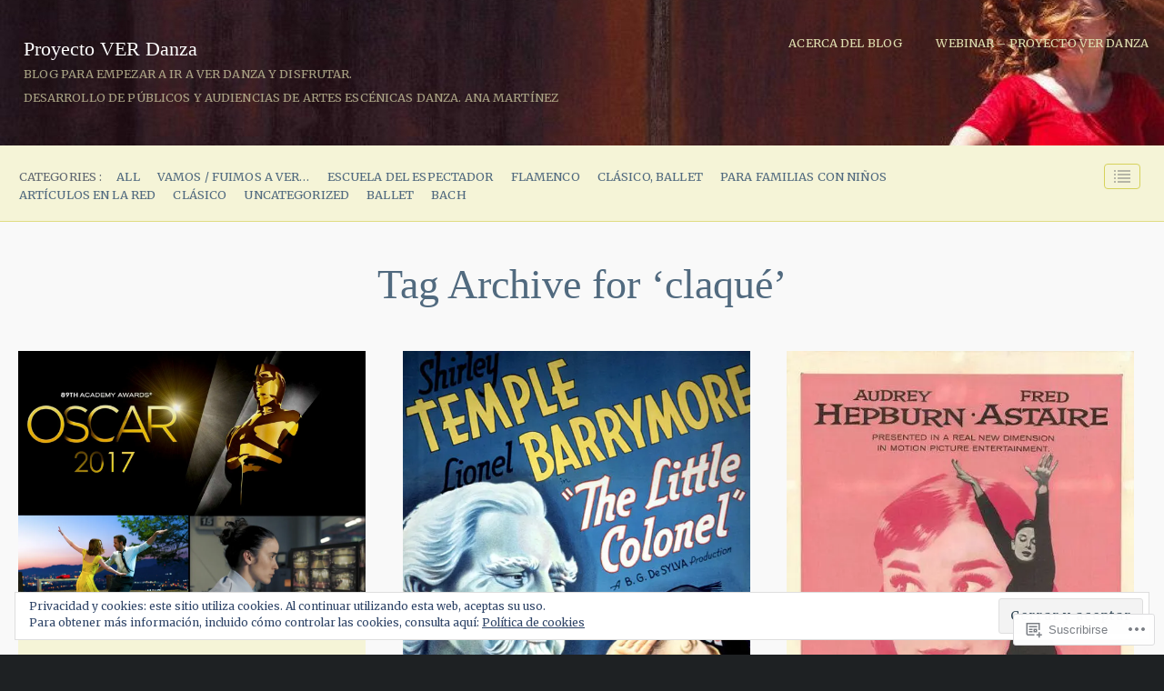

--- FILE ---
content_type: text/html; charset=UTF-8
request_url: https://proyectoverdanza.com/tag/claque/
body_size: 31322
content:
<!DOCTYPE html>
<html lang="es">
<head>
	<meta charset="UTF-8" />
	<meta name="viewport" content="width=device-width, initial-scale=1.0">

	<link rel="profile" href="https://gmpg.org/xfn/11" />
	<link rel="pingback" href="https://proyectoverdanza.com/xmlrpc.php" />
	<!--[if lt IE 9]><script src="https://s0.wp.com/wp-content/themes/premium/traveler/js/html5.js?m=1414676390i"></script><![endif]-->

	<title>claqué &#8211; Proyecto VER Danza</title>
<script type="text/javascript">
  WebFontConfig = {"google":{"families":["Merriweather:r,i,b,bi:latin,latin-ext"]},"api_url":"https:\/\/fonts-api.wp.com\/css"};
  (function() {
    var wf = document.createElement('script');
    wf.src = '/wp-content/plugins/custom-fonts/js/webfont.js';
    wf.type = 'text/javascript';
    wf.async = 'true';
    var s = document.getElementsByTagName('script')[0];
    s.parentNode.insertBefore(wf, s);
	})();
</script><style id="jetpack-custom-fonts-css">.wf-active .postmetadata, .wf-active .wp-edit, .wf-active body, .wf-active h2.description, .wf-active input, .wf-active select, .wf-active textarea{font-family:"Merriweather",serif}.wf-active .article-style, .wf-active .footer-wrap, .wf-active .format-quote p, .wf-active .post-cats, .wf-active article .entry .list-tags{font-family:"Merriweather",serif}</style>
<meta name='robots' content='max-image-preview:large' />
<meta name="google-site-verification" content="D6pJcgZJqDk1Zs6VjqrTp-MO9BYCi-k5ktH1ljEOw14" />

<!-- Async WordPress.com Remote Login -->
<script id="wpcom_remote_login_js">
var wpcom_remote_login_extra_auth = '';
function wpcom_remote_login_remove_dom_node_id( element_id ) {
	var dom_node = document.getElementById( element_id );
	if ( dom_node ) { dom_node.parentNode.removeChild( dom_node ); }
}
function wpcom_remote_login_remove_dom_node_classes( class_name ) {
	var dom_nodes = document.querySelectorAll( '.' + class_name );
	for ( var i = 0; i < dom_nodes.length; i++ ) {
		dom_nodes[ i ].parentNode.removeChild( dom_nodes[ i ] );
	}
}
function wpcom_remote_login_final_cleanup() {
	wpcom_remote_login_remove_dom_node_classes( "wpcom_remote_login_msg" );
	wpcom_remote_login_remove_dom_node_id( "wpcom_remote_login_key" );
	wpcom_remote_login_remove_dom_node_id( "wpcom_remote_login_validate" );
	wpcom_remote_login_remove_dom_node_id( "wpcom_remote_login_js" );
	wpcom_remote_login_remove_dom_node_id( "wpcom_request_access_iframe" );
	wpcom_remote_login_remove_dom_node_id( "wpcom_request_access_styles" );
}

// Watch for messages back from the remote login
window.addEventListener( "message", function( e ) {
	if ( e.origin === "https://r-login.wordpress.com" ) {
		var data = {};
		try {
			data = JSON.parse( e.data );
		} catch( e ) {
			wpcom_remote_login_final_cleanup();
			return;
		}

		if ( data.msg === 'LOGIN' ) {
			// Clean up the login check iframe
			wpcom_remote_login_remove_dom_node_id( "wpcom_remote_login_key" );

			var id_regex = new RegExp( /^[0-9]+$/ );
			var token_regex = new RegExp( /^.*|.*|.*$/ );
			if (
				token_regex.test( data.token )
				&& id_regex.test( data.wpcomid )
			) {
				// We have everything we need to ask for a login
				var script = document.createElement( "script" );
				script.setAttribute( "id", "wpcom_remote_login_validate" );
				script.src = '/remote-login.php?wpcom_remote_login=validate'
					+ '&wpcomid=' + data.wpcomid
					+ '&token=' + encodeURIComponent( data.token )
					+ '&host=' + window.location.protocol
					+ '//' + window.location.hostname
					+ '&postid=10179'
					+ '&is_singular=';
				document.body.appendChild( script );
			}

			return;
		}

		// Safari ITP, not logged in, so redirect
		if ( data.msg === 'LOGIN-REDIRECT' ) {
			window.location = 'https://wordpress.com/log-in?redirect_to=' + window.location.href;
			return;
		}

		// Safari ITP, storage access failed, remove the request
		if ( data.msg === 'LOGIN-REMOVE' ) {
			var css_zap = 'html { -webkit-transition: margin-top 1s; transition: margin-top 1s; } /* 9001 */ html { margin-top: 0 !important; } * html body { margin-top: 0 !important; } @media screen and ( max-width: 782px ) { html { margin-top: 0 !important; } * html body { margin-top: 0 !important; } }';
			var style_zap = document.createElement( 'style' );
			style_zap.type = 'text/css';
			style_zap.appendChild( document.createTextNode( css_zap ) );
			document.body.appendChild( style_zap );

			var e = document.getElementById( 'wpcom_request_access_iframe' );
			e.parentNode.removeChild( e );

			document.cookie = 'wordpress_com_login_access=denied; path=/; max-age=31536000';

			return;
		}

		// Safari ITP
		if ( data.msg === 'REQUEST_ACCESS' ) {
			console.log( 'request access: safari' );

			// Check ITP iframe enable/disable knob
			if ( wpcom_remote_login_extra_auth !== 'safari_itp_iframe' ) {
				return;
			}

			// If we are in a "private window" there is no ITP.
			var private_window = false;
			try {
				var opendb = window.openDatabase( null, null, null, null );
			} catch( e ) {
				private_window = true;
			}

			if ( private_window ) {
				console.log( 'private window' );
				return;
			}

			var iframe = document.createElement( 'iframe' );
			iframe.id = 'wpcom_request_access_iframe';
			iframe.setAttribute( 'scrolling', 'no' );
			iframe.setAttribute( 'sandbox', 'allow-storage-access-by-user-activation allow-scripts allow-same-origin allow-top-navigation-by-user-activation' );
			iframe.src = 'https://r-login.wordpress.com/remote-login.php?wpcom_remote_login=request_access&origin=' + encodeURIComponent( data.origin ) + '&wpcomid=' + encodeURIComponent( data.wpcomid );

			var css = 'html { -webkit-transition: margin-top 1s; transition: margin-top 1s; } /* 9001 */ html { margin-top: 46px !important; } * html body { margin-top: 46px !important; } @media screen and ( max-width: 660px ) { html { margin-top: 71px !important; } * html body { margin-top: 71px !important; } #wpcom_request_access_iframe { display: block; height: 71px !important; } } #wpcom_request_access_iframe { border: 0px; height: 46px; position: fixed; top: 0; left: 0; width: 100%; min-width: 100%; z-index: 99999; background: #23282d; } ';

			var style = document.createElement( 'style' );
			style.type = 'text/css';
			style.id = 'wpcom_request_access_styles';
			style.appendChild( document.createTextNode( css ) );
			document.body.appendChild( style );

			document.body.appendChild( iframe );
		}

		if ( data.msg === 'DONE' ) {
			wpcom_remote_login_final_cleanup();
		}
	}
}, false );

// Inject the remote login iframe after the page has had a chance to load
// more critical resources
window.addEventListener( "DOMContentLoaded", function( e ) {
	var iframe = document.createElement( "iframe" );
	iframe.style.display = "none";
	iframe.setAttribute( "scrolling", "no" );
	iframe.setAttribute( "id", "wpcom_remote_login_key" );
	iframe.src = "https://r-login.wordpress.com/remote-login.php"
		+ "?wpcom_remote_login=key"
		+ "&origin=aHR0cHM6Ly9wcm95ZWN0b3ZlcmRhbnphLmNvbQ%3D%3D"
		+ "&wpcomid=43793539"
		+ "&time=" + Math.floor( Date.now() / 1000 );
	document.body.appendChild( iframe );
}, false );
</script>
<link rel='dns-prefetch' href='//s0.wp.com' />
<link rel='dns-prefetch' href='//fonts-api.wp.com' />
<link rel='dns-prefetch' href='//af.pubmine.com' />
<link rel="alternate" type="application/rss+xml" title="Proyecto VER Danza &raquo; Feed" href="https://proyectoverdanza.com/feed/" />
<link rel="alternate" type="application/rss+xml" title="Proyecto VER Danza &raquo; Feed de los comentarios" href="https://proyectoverdanza.com/comments/feed/" />
<link rel="alternate" type="application/rss+xml" title="Proyecto VER Danza &raquo; Etiqueta claqué del feed" href="https://proyectoverdanza.com/tag/claque/feed/" />
	<script type="text/javascript">
		/* <![CDATA[ */
		function addLoadEvent(func) {
			var oldonload = window.onload;
			if (typeof window.onload != 'function') {
				window.onload = func;
			} else {
				window.onload = function () {
					oldonload();
					func();
				}
			}
		}
		/* ]]> */
	</script>
	<link crossorigin='anonymous' rel='stylesheet' id='all-css-0-1' href='/_static/??/wp-content/mu-plugins/widgets/eu-cookie-law/templates/style.css,/wp-content/mu-plugins/likes/jetpack-likes.css?m=1743883414j&cssminify=yes' type='text/css' media='all' />
<style id='wp-emoji-styles-inline-css'>

	img.wp-smiley, img.emoji {
		display: inline !important;
		border: none !important;
		box-shadow: none !important;
		height: 1em !important;
		width: 1em !important;
		margin: 0 0.07em !important;
		vertical-align: -0.1em !important;
		background: none !important;
		padding: 0 !important;
	}
/*# sourceURL=wp-emoji-styles-inline-css */
</style>
<link crossorigin='anonymous' rel='stylesheet' id='all-css-2-1' href='/wp-content/plugins/gutenberg-core/v22.2.0/build/styles/block-library/style.css?m=1764855221i&cssminify=yes' type='text/css' media='all' />
<style id='wp-block-library-inline-css'>
.has-text-align-justify {
	text-align:justify;
}
.has-text-align-justify{text-align:justify;}

/*# sourceURL=wp-block-library-inline-css */
</style><style id='global-styles-inline-css'>
:root{--wp--preset--aspect-ratio--square: 1;--wp--preset--aspect-ratio--4-3: 4/3;--wp--preset--aspect-ratio--3-4: 3/4;--wp--preset--aspect-ratio--3-2: 3/2;--wp--preset--aspect-ratio--2-3: 2/3;--wp--preset--aspect-ratio--16-9: 16/9;--wp--preset--aspect-ratio--9-16: 9/16;--wp--preset--color--black: #000000;--wp--preset--color--cyan-bluish-gray: #abb8c3;--wp--preset--color--white: #ffffff;--wp--preset--color--pale-pink: #f78da7;--wp--preset--color--vivid-red: #cf2e2e;--wp--preset--color--luminous-vivid-orange: #ff6900;--wp--preset--color--luminous-vivid-amber: #fcb900;--wp--preset--color--light-green-cyan: #7bdcb5;--wp--preset--color--vivid-green-cyan: #00d084;--wp--preset--color--pale-cyan-blue: #8ed1fc;--wp--preset--color--vivid-cyan-blue: #0693e3;--wp--preset--color--vivid-purple: #9b51e0;--wp--preset--gradient--vivid-cyan-blue-to-vivid-purple: linear-gradient(135deg,rgb(6,147,227) 0%,rgb(155,81,224) 100%);--wp--preset--gradient--light-green-cyan-to-vivid-green-cyan: linear-gradient(135deg,rgb(122,220,180) 0%,rgb(0,208,130) 100%);--wp--preset--gradient--luminous-vivid-amber-to-luminous-vivid-orange: linear-gradient(135deg,rgb(252,185,0) 0%,rgb(255,105,0) 100%);--wp--preset--gradient--luminous-vivid-orange-to-vivid-red: linear-gradient(135deg,rgb(255,105,0) 0%,rgb(207,46,46) 100%);--wp--preset--gradient--very-light-gray-to-cyan-bluish-gray: linear-gradient(135deg,rgb(238,238,238) 0%,rgb(169,184,195) 100%);--wp--preset--gradient--cool-to-warm-spectrum: linear-gradient(135deg,rgb(74,234,220) 0%,rgb(151,120,209) 20%,rgb(207,42,186) 40%,rgb(238,44,130) 60%,rgb(251,105,98) 80%,rgb(254,248,76) 100%);--wp--preset--gradient--blush-light-purple: linear-gradient(135deg,rgb(255,206,236) 0%,rgb(152,150,240) 100%);--wp--preset--gradient--blush-bordeaux: linear-gradient(135deg,rgb(254,205,165) 0%,rgb(254,45,45) 50%,rgb(107,0,62) 100%);--wp--preset--gradient--luminous-dusk: linear-gradient(135deg,rgb(255,203,112) 0%,rgb(199,81,192) 50%,rgb(65,88,208) 100%);--wp--preset--gradient--pale-ocean: linear-gradient(135deg,rgb(255,245,203) 0%,rgb(182,227,212) 50%,rgb(51,167,181) 100%);--wp--preset--gradient--electric-grass: linear-gradient(135deg,rgb(202,248,128) 0%,rgb(113,206,126) 100%);--wp--preset--gradient--midnight: linear-gradient(135deg,rgb(2,3,129) 0%,rgb(40,116,252) 100%);--wp--preset--font-size--small: 15.5px;--wp--preset--font-size--medium: 23.2px;--wp--preset--font-size--large: 33px;--wp--preset--font-size--x-large: 42px;--wp--preset--font-size--normal: 19.3px;--wp--preset--font-size--huge: 38px;--wp--preset--font-family--albert-sans: 'Albert Sans', sans-serif;--wp--preset--font-family--alegreya: Alegreya, serif;--wp--preset--font-family--arvo: Arvo, serif;--wp--preset--font-family--bodoni-moda: 'Bodoni Moda', serif;--wp--preset--font-family--bricolage-grotesque: 'Bricolage Grotesque', sans-serif;--wp--preset--font-family--cabin: Cabin, sans-serif;--wp--preset--font-family--chivo: Chivo, sans-serif;--wp--preset--font-family--commissioner: Commissioner, sans-serif;--wp--preset--font-family--cormorant: Cormorant, serif;--wp--preset--font-family--courier-prime: 'Courier Prime', monospace;--wp--preset--font-family--crimson-pro: 'Crimson Pro', serif;--wp--preset--font-family--dm-mono: 'DM Mono', monospace;--wp--preset--font-family--dm-sans: 'DM Sans', sans-serif;--wp--preset--font-family--dm-serif-display: 'DM Serif Display', serif;--wp--preset--font-family--domine: Domine, serif;--wp--preset--font-family--eb-garamond: 'EB Garamond', serif;--wp--preset--font-family--epilogue: Epilogue, sans-serif;--wp--preset--font-family--fahkwang: Fahkwang, sans-serif;--wp--preset--font-family--figtree: Figtree, sans-serif;--wp--preset--font-family--fira-sans: 'Fira Sans', sans-serif;--wp--preset--font-family--fjalla-one: 'Fjalla One', sans-serif;--wp--preset--font-family--fraunces: Fraunces, serif;--wp--preset--font-family--gabarito: Gabarito, system-ui;--wp--preset--font-family--ibm-plex-mono: 'IBM Plex Mono', monospace;--wp--preset--font-family--ibm-plex-sans: 'IBM Plex Sans', sans-serif;--wp--preset--font-family--ibarra-real-nova: 'Ibarra Real Nova', serif;--wp--preset--font-family--instrument-serif: 'Instrument Serif', serif;--wp--preset--font-family--inter: Inter, sans-serif;--wp--preset--font-family--josefin-sans: 'Josefin Sans', sans-serif;--wp--preset--font-family--jost: Jost, sans-serif;--wp--preset--font-family--libre-baskerville: 'Libre Baskerville', serif;--wp--preset--font-family--libre-franklin: 'Libre Franklin', sans-serif;--wp--preset--font-family--literata: Literata, serif;--wp--preset--font-family--lora: Lora, serif;--wp--preset--font-family--merriweather: Merriweather, serif;--wp--preset--font-family--montserrat: Montserrat, sans-serif;--wp--preset--font-family--newsreader: Newsreader, serif;--wp--preset--font-family--noto-sans-mono: 'Noto Sans Mono', sans-serif;--wp--preset--font-family--nunito: Nunito, sans-serif;--wp--preset--font-family--open-sans: 'Open Sans', sans-serif;--wp--preset--font-family--overpass: Overpass, sans-serif;--wp--preset--font-family--pt-serif: 'PT Serif', serif;--wp--preset--font-family--petrona: Petrona, serif;--wp--preset--font-family--piazzolla: Piazzolla, serif;--wp--preset--font-family--playfair-display: 'Playfair Display', serif;--wp--preset--font-family--plus-jakarta-sans: 'Plus Jakarta Sans', sans-serif;--wp--preset--font-family--poppins: Poppins, sans-serif;--wp--preset--font-family--raleway: Raleway, sans-serif;--wp--preset--font-family--roboto: Roboto, sans-serif;--wp--preset--font-family--roboto-slab: 'Roboto Slab', serif;--wp--preset--font-family--rubik: Rubik, sans-serif;--wp--preset--font-family--rufina: Rufina, serif;--wp--preset--font-family--sora: Sora, sans-serif;--wp--preset--font-family--source-sans-3: 'Source Sans 3', sans-serif;--wp--preset--font-family--source-serif-4: 'Source Serif 4', serif;--wp--preset--font-family--space-mono: 'Space Mono', monospace;--wp--preset--font-family--syne: Syne, sans-serif;--wp--preset--font-family--texturina: Texturina, serif;--wp--preset--font-family--urbanist: Urbanist, sans-serif;--wp--preset--font-family--work-sans: 'Work Sans', sans-serif;--wp--preset--spacing--20: 0.44rem;--wp--preset--spacing--30: 0.67rem;--wp--preset--spacing--40: 1rem;--wp--preset--spacing--50: 1.5rem;--wp--preset--spacing--60: 2.25rem;--wp--preset--spacing--70: 3.38rem;--wp--preset--spacing--80: 5.06rem;--wp--preset--shadow--natural: 6px 6px 9px rgba(0, 0, 0, 0.2);--wp--preset--shadow--deep: 12px 12px 50px rgba(0, 0, 0, 0.4);--wp--preset--shadow--sharp: 6px 6px 0px rgba(0, 0, 0, 0.2);--wp--preset--shadow--outlined: 6px 6px 0px -3px rgb(255, 255, 255), 6px 6px rgb(0, 0, 0);--wp--preset--shadow--crisp: 6px 6px 0px rgb(0, 0, 0);}:where(.is-layout-flex){gap: 0.5em;}:where(.is-layout-grid){gap: 0.5em;}body .is-layout-flex{display: flex;}.is-layout-flex{flex-wrap: wrap;align-items: center;}.is-layout-flex > :is(*, div){margin: 0;}body .is-layout-grid{display: grid;}.is-layout-grid > :is(*, div){margin: 0;}:where(.wp-block-columns.is-layout-flex){gap: 2em;}:where(.wp-block-columns.is-layout-grid){gap: 2em;}:where(.wp-block-post-template.is-layout-flex){gap: 1.25em;}:where(.wp-block-post-template.is-layout-grid){gap: 1.25em;}.has-black-color{color: var(--wp--preset--color--black) !important;}.has-cyan-bluish-gray-color{color: var(--wp--preset--color--cyan-bluish-gray) !important;}.has-white-color{color: var(--wp--preset--color--white) !important;}.has-pale-pink-color{color: var(--wp--preset--color--pale-pink) !important;}.has-vivid-red-color{color: var(--wp--preset--color--vivid-red) !important;}.has-luminous-vivid-orange-color{color: var(--wp--preset--color--luminous-vivid-orange) !important;}.has-luminous-vivid-amber-color{color: var(--wp--preset--color--luminous-vivid-amber) !important;}.has-light-green-cyan-color{color: var(--wp--preset--color--light-green-cyan) !important;}.has-vivid-green-cyan-color{color: var(--wp--preset--color--vivid-green-cyan) !important;}.has-pale-cyan-blue-color{color: var(--wp--preset--color--pale-cyan-blue) !important;}.has-vivid-cyan-blue-color{color: var(--wp--preset--color--vivid-cyan-blue) !important;}.has-vivid-purple-color{color: var(--wp--preset--color--vivid-purple) !important;}.has-black-background-color{background-color: var(--wp--preset--color--black) !important;}.has-cyan-bluish-gray-background-color{background-color: var(--wp--preset--color--cyan-bluish-gray) !important;}.has-white-background-color{background-color: var(--wp--preset--color--white) !important;}.has-pale-pink-background-color{background-color: var(--wp--preset--color--pale-pink) !important;}.has-vivid-red-background-color{background-color: var(--wp--preset--color--vivid-red) !important;}.has-luminous-vivid-orange-background-color{background-color: var(--wp--preset--color--luminous-vivid-orange) !important;}.has-luminous-vivid-amber-background-color{background-color: var(--wp--preset--color--luminous-vivid-amber) !important;}.has-light-green-cyan-background-color{background-color: var(--wp--preset--color--light-green-cyan) !important;}.has-vivid-green-cyan-background-color{background-color: var(--wp--preset--color--vivid-green-cyan) !important;}.has-pale-cyan-blue-background-color{background-color: var(--wp--preset--color--pale-cyan-blue) !important;}.has-vivid-cyan-blue-background-color{background-color: var(--wp--preset--color--vivid-cyan-blue) !important;}.has-vivid-purple-background-color{background-color: var(--wp--preset--color--vivid-purple) !important;}.has-black-border-color{border-color: var(--wp--preset--color--black) !important;}.has-cyan-bluish-gray-border-color{border-color: var(--wp--preset--color--cyan-bluish-gray) !important;}.has-white-border-color{border-color: var(--wp--preset--color--white) !important;}.has-pale-pink-border-color{border-color: var(--wp--preset--color--pale-pink) !important;}.has-vivid-red-border-color{border-color: var(--wp--preset--color--vivid-red) !important;}.has-luminous-vivid-orange-border-color{border-color: var(--wp--preset--color--luminous-vivid-orange) !important;}.has-luminous-vivid-amber-border-color{border-color: var(--wp--preset--color--luminous-vivid-amber) !important;}.has-light-green-cyan-border-color{border-color: var(--wp--preset--color--light-green-cyan) !important;}.has-vivid-green-cyan-border-color{border-color: var(--wp--preset--color--vivid-green-cyan) !important;}.has-pale-cyan-blue-border-color{border-color: var(--wp--preset--color--pale-cyan-blue) !important;}.has-vivid-cyan-blue-border-color{border-color: var(--wp--preset--color--vivid-cyan-blue) !important;}.has-vivid-purple-border-color{border-color: var(--wp--preset--color--vivid-purple) !important;}.has-vivid-cyan-blue-to-vivid-purple-gradient-background{background: var(--wp--preset--gradient--vivid-cyan-blue-to-vivid-purple) !important;}.has-light-green-cyan-to-vivid-green-cyan-gradient-background{background: var(--wp--preset--gradient--light-green-cyan-to-vivid-green-cyan) !important;}.has-luminous-vivid-amber-to-luminous-vivid-orange-gradient-background{background: var(--wp--preset--gradient--luminous-vivid-amber-to-luminous-vivid-orange) !important;}.has-luminous-vivid-orange-to-vivid-red-gradient-background{background: var(--wp--preset--gradient--luminous-vivid-orange-to-vivid-red) !important;}.has-very-light-gray-to-cyan-bluish-gray-gradient-background{background: var(--wp--preset--gradient--very-light-gray-to-cyan-bluish-gray) !important;}.has-cool-to-warm-spectrum-gradient-background{background: var(--wp--preset--gradient--cool-to-warm-spectrum) !important;}.has-blush-light-purple-gradient-background{background: var(--wp--preset--gradient--blush-light-purple) !important;}.has-blush-bordeaux-gradient-background{background: var(--wp--preset--gradient--blush-bordeaux) !important;}.has-luminous-dusk-gradient-background{background: var(--wp--preset--gradient--luminous-dusk) !important;}.has-pale-ocean-gradient-background{background: var(--wp--preset--gradient--pale-ocean) !important;}.has-electric-grass-gradient-background{background: var(--wp--preset--gradient--electric-grass) !important;}.has-midnight-gradient-background{background: var(--wp--preset--gradient--midnight) !important;}.has-small-font-size{font-size: var(--wp--preset--font-size--small) !important;}.has-medium-font-size{font-size: var(--wp--preset--font-size--medium) !important;}.has-large-font-size{font-size: var(--wp--preset--font-size--large) !important;}.has-x-large-font-size{font-size: var(--wp--preset--font-size--x-large) !important;}.has-albert-sans-font-family{font-family: var(--wp--preset--font-family--albert-sans) !important;}.has-alegreya-font-family{font-family: var(--wp--preset--font-family--alegreya) !important;}.has-arvo-font-family{font-family: var(--wp--preset--font-family--arvo) !important;}.has-bodoni-moda-font-family{font-family: var(--wp--preset--font-family--bodoni-moda) !important;}.has-bricolage-grotesque-font-family{font-family: var(--wp--preset--font-family--bricolage-grotesque) !important;}.has-cabin-font-family{font-family: var(--wp--preset--font-family--cabin) !important;}.has-chivo-font-family{font-family: var(--wp--preset--font-family--chivo) !important;}.has-commissioner-font-family{font-family: var(--wp--preset--font-family--commissioner) !important;}.has-cormorant-font-family{font-family: var(--wp--preset--font-family--cormorant) !important;}.has-courier-prime-font-family{font-family: var(--wp--preset--font-family--courier-prime) !important;}.has-crimson-pro-font-family{font-family: var(--wp--preset--font-family--crimson-pro) !important;}.has-dm-mono-font-family{font-family: var(--wp--preset--font-family--dm-mono) !important;}.has-dm-sans-font-family{font-family: var(--wp--preset--font-family--dm-sans) !important;}.has-dm-serif-display-font-family{font-family: var(--wp--preset--font-family--dm-serif-display) !important;}.has-domine-font-family{font-family: var(--wp--preset--font-family--domine) !important;}.has-eb-garamond-font-family{font-family: var(--wp--preset--font-family--eb-garamond) !important;}.has-epilogue-font-family{font-family: var(--wp--preset--font-family--epilogue) !important;}.has-fahkwang-font-family{font-family: var(--wp--preset--font-family--fahkwang) !important;}.has-figtree-font-family{font-family: var(--wp--preset--font-family--figtree) !important;}.has-fira-sans-font-family{font-family: var(--wp--preset--font-family--fira-sans) !important;}.has-fjalla-one-font-family{font-family: var(--wp--preset--font-family--fjalla-one) !important;}.has-fraunces-font-family{font-family: var(--wp--preset--font-family--fraunces) !important;}.has-gabarito-font-family{font-family: var(--wp--preset--font-family--gabarito) !important;}.has-ibm-plex-mono-font-family{font-family: var(--wp--preset--font-family--ibm-plex-mono) !important;}.has-ibm-plex-sans-font-family{font-family: var(--wp--preset--font-family--ibm-plex-sans) !important;}.has-ibarra-real-nova-font-family{font-family: var(--wp--preset--font-family--ibarra-real-nova) !important;}.has-instrument-serif-font-family{font-family: var(--wp--preset--font-family--instrument-serif) !important;}.has-inter-font-family{font-family: var(--wp--preset--font-family--inter) !important;}.has-josefin-sans-font-family{font-family: var(--wp--preset--font-family--josefin-sans) !important;}.has-jost-font-family{font-family: var(--wp--preset--font-family--jost) !important;}.has-libre-baskerville-font-family{font-family: var(--wp--preset--font-family--libre-baskerville) !important;}.has-libre-franklin-font-family{font-family: var(--wp--preset--font-family--libre-franklin) !important;}.has-literata-font-family{font-family: var(--wp--preset--font-family--literata) !important;}.has-lora-font-family{font-family: var(--wp--preset--font-family--lora) !important;}.has-merriweather-font-family{font-family: var(--wp--preset--font-family--merriweather) !important;}.has-montserrat-font-family{font-family: var(--wp--preset--font-family--montserrat) !important;}.has-newsreader-font-family{font-family: var(--wp--preset--font-family--newsreader) !important;}.has-noto-sans-mono-font-family{font-family: var(--wp--preset--font-family--noto-sans-mono) !important;}.has-nunito-font-family{font-family: var(--wp--preset--font-family--nunito) !important;}.has-open-sans-font-family{font-family: var(--wp--preset--font-family--open-sans) !important;}.has-overpass-font-family{font-family: var(--wp--preset--font-family--overpass) !important;}.has-pt-serif-font-family{font-family: var(--wp--preset--font-family--pt-serif) !important;}.has-petrona-font-family{font-family: var(--wp--preset--font-family--petrona) !important;}.has-piazzolla-font-family{font-family: var(--wp--preset--font-family--piazzolla) !important;}.has-playfair-display-font-family{font-family: var(--wp--preset--font-family--playfair-display) !important;}.has-plus-jakarta-sans-font-family{font-family: var(--wp--preset--font-family--plus-jakarta-sans) !important;}.has-poppins-font-family{font-family: var(--wp--preset--font-family--poppins) !important;}.has-raleway-font-family{font-family: var(--wp--preset--font-family--raleway) !important;}.has-roboto-font-family{font-family: var(--wp--preset--font-family--roboto) !important;}.has-roboto-slab-font-family{font-family: var(--wp--preset--font-family--roboto-slab) !important;}.has-rubik-font-family{font-family: var(--wp--preset--font-family--rubik) !important;}.has-rufina-font-family{font-family: var(--wp--preset--font-family--rufina) !important;}.has-sora-font-family{font-family: var(--wp--preset--font-family--sora) !important;}.has-source-sans-3-font-family{font-family: var(--wp--preset--font-family--source-sans-3) !important;}.has-source-serif-4-font-family{font-family: var(--wp--preset--font-family--source-serif-4) !important;}.has-space-mono-font-family{font-family: var(--wp--preset--font-family--space-mono) !important;}.has-syne-font-family{font-family: var(--wp--preset--font-family--syne) !important;}.has-texturina-font-family{font-family: var(--wp--preset--font-family--texturina) !important;}.has-urbanist-font-family{font-family: var(--wp--preset--font-family--urbanist) !important;}.has-work-sans-font-family{font-family: var(--wp--preset--font-family--work-sans) !important;}
/*# sourceURL=global-styles-inline-css */
</style>

<style id='classic-theme-styles-inline-css'>
/*! This file is auto-generated */
.wp-block-button__link{color:#fff;background-color:#32373c;border-radius:9999px;box-shadow:none;text-decoration:none;padding:calc(.667em + 2px) calc(1.333em + 2px);font-size:1.125em}.wp-block-file__button{background:#32373c;color:#fff;text-decoration:none}
/*# sourceURL=/wp-includes/css/classic-themes.min.css */
</style>
<link crossorigin='anonymous' rel='stylesheet' id='all-css-4-1' href='/_static/??-eJyVkNEKwjAMRX/INGyKzgfxW7YuaLVpS5Nt+PdWJyoIwl7DOfdeglMCG4NSUEx+OLkgaGPno70K1qZqTAXiOHmCTKPZYO9E3wSI3jwZK7LCryA9E5NgysRuYNTcjuQpY+GQeqcxw+z/mDzAZ0WmcufU6oPgIrYlhQv2T5tScaDrSrkIvCbAvGjRULGZKCxSSmWKQdz4fMmRD9W2qZp1Xe93lztjLYa5&cssminify=yes' type='text/css' media='all' />
<link crossorigin='anonymous' rel='stylesheet' id='print-css-5-1' href='/wp-content/themes/premium/traveler/css/print.css?m=1378993840i&cssminify=yes' type='text/css' media='print' />
<link rel='stylesheet' id='traveler-fonts-css' href='https://fonts-api.wp.com/css?family=Montserrat%3A400%2C400i%2C700%7CPT%2BSerif%3A300%2C300i%2C400%2C400i%2C700&#038;subset=latin%2Clatin-ext&#038;display=swap&#038;ver=1.0' media='all' />
<style id='jetpack_facebook_likebox-inline-css'>
.widget_facebook_likebox {
	overflow: hidden;
}

/*# sourceURL=/wp-content/mu-plugins/jetpack-plugin/moon/modules/widgets/facebook-likebox/style.css */
</style>
<link crossorigin='anonymous' rel='stylesheet' id='all-css-10-1' href='/_static/??-eJzTLy/QTc7PK0nNK9HPLdUtyClNz8wr1i9KTcrJTwcy0/WTi5G5ekCujj52Temp+bo5+cmJJZn5eSgc3bScxMwikFb7XFtDE1NLExMLc0OTLACohS2q&cssminify=yes' type='text/css' media='all' />
<style id='jetpack-global-styles-frontend-style-inline-css'>
:root { --font-headings: unset; --font-base: unset; --font-headings-default: -apple-system,BlinkMacSystemFont,"Segoe UI",Roboto,Oxygen-Sans,Ubuntu,Cantarell,"Helvetica Neue",sans-serif; --font-base-default: -apple-system,BlinkMacSystemFont,"Segoe UI",Roboto,Oxygen-Sans,Ubuntu,Cantarell,"Helvetica Neue",sans-serif;}
/*# sourceURL=jetpack-global-styles-frontend-style-inline-css */
</style>
<link crossorigin='anonymous' rel='stylesheet' id='all-css-12-1' href='/_static/??-eJyNjcEKwjAQRH/IuFQj9SJ+isRsSLZusqWbUPx7W+lFBPEyzMDMPJhH46XUUCrkZkZukYrCEOro/GPLkEVWwcZBQZObAjrE59tSiXuvuoP/n25UPKh4cmxYouhH+HqrKeSFmyxElrvjX7iZMIaqsFQ2b+JEaFxBw6R13V7zpetPx8PZ9p0dXpQMX7Y=&cssminify=yes' type='text/css' media='all' />
<script type="text/javascript" id="wpcom-actionbar-placeholder-js-extra">
/* <![CDATA[ */
var actionbardata = {"siteID":"43793539","postID":"0","siteURL":"https://proyectoverdanza.com","xhrURL":"https://proyectoverdanza.com/wp-admin/admin-ajax.php","nonce":"dd15ffb2a3","isLoggedIn":"","statusMessage":"","subsEmailDefault":"instantly","proxyScriptUrl":"https://s0.wp.com/wp-content/js/wpcom-proxy-request.js?m=1513050504i&amp;ver=20211021","i18n":{"followedText":"Las nuevas entradas de este sitio aparecer\u00e1n ahora en tu \u003Ca href=\"https://wordpress.com/reader\"\u003ELector\u003C/a\u003E","foldBar":"Contraer esta barra","unfoldBar":"Expandir esta barra","shortLinkCopied":"El enlace corto se ha copiado al portapapeles."}};
//# sourceURL=wpcom-actionbar-placeholder-js-extra
/* ]]> */
</script>
<script type="text/javascript" id="jetpack-mu-wpcom-settings-js-before">
/* <![CDATA[ */
var JETPACK_MU_WPCOM_SETTINGS = {"assetsUrl":"https://s0.wp.com/wp-content/mu-plugins/jetpack-mu-wpcom-plugin/moon/jetpack_vendor/automattic/jetpack-mu-wpcom/src/build/"};
//# sourceURL=jetpack-mu-wpcom-settings-js-before
/* ]]> */
</script>
<script crossorigin='anonymous' type='text/javascript'  src='/_static/??-eJyFjcsOwiAQRX/I6dSa+lgYvwWBEAgMOAPW/n3bqIk7V2dxT87FqYDOVC1VDIIcKxTOr7kLssN186RjM1a2MTya5fmDLnn6K0HyjlW1v/L37R6zgxKb8yQ4ZTbKCOioRN4hnQo+hw1AmcCZwmvilq7709CPh/54voQFmNpFWg=='></script>
<script type="text/javascript" id="rlt-proxy-js-after">
/* <![CDATA[ */
	rltInitialize( {"token":null,"iframeOrigins":["https:\/\/widgets.wp.com"]} );
//# sourceURL=rlt-proxy-js-after
/* ]]> */
</script>
<link rel="EditURI" type="application/rsd+xml" title="RSD" href="https://proyectoverdanza.wordpress.com/xmlrpc.php?rsd" />
<meta name="generator" content="WordPress.com" />

<!-- Jetpack Open Graph Tags -->
<meta property="og:type" content="website" />
<meta property="og:title" content="claqué &#8211; Proyecto VER Danza" />
<meta property="og:url" content="https://proyectoverdanza.com/tag/claque/" />
<meta property="og:site_name" content="Proyecto VER Danza" />
<meta property="og:image" content="https://secure.gravatar.com/blavatar/79ee81daf5b09b7b790d8e555a13af0bd9b4caf612471f18bb0c0dc4ad1708fd?s=200&#038;ts=1768867116" />
<meta property="og:image:width" content="200" />
<meta property="og:image:height" content="200" />
<meta property="og:image:alt" content="" />
<meta property="og:locale" content="es_ES" />
<meta name="twitter:creator" content="@ProyectoVERdanz" />
<meta name="twitter:site" content="@ProyectoVERdanz" />

<!-- End Jetpack Open Graph Tags -->
<link rel="shortcut icon" type="image/x-icon" href="https://secure.gravatar.com/blavatar/79ee81daf5b09b7b790d8e555a13af0bd9b4caf612471f18bb0c0dc4ad1708fd?s=32" sizes="16x16" />
<link rel="icon" type="image/x-icon" href="https://secure.gravatar.com/blavatar/79ee81daf5b09b7b790d8e555a13af0bd9b4caf612471f18bb0c0dc4ad1708fd?s=32" sizes="16x16" />
<link rel="apple-touch-icon" href="https://secure.gravatar.com/blavatar/79ee81daf5b09b7b790d8e555a13af0bd9b4caf612471f18bb0c0dc4ad1708fd?s=114" />
<link rel='openid.server' href='https://proyectoverdanza.com/?openidserver=1' />
<link rel='openid.delegate' href='https://proyectoverdanza.com/' />
<link rel="search" type="application/opensearchdescription+xml" href="https://proyectoverdanza.com/osd.xml" title="Proyecto VER Danza" />
<link rel="search" type="application/opensearchdescription+xml" href="https://s1.wp.com/opensearch.xml" title="WordPress.com" />
<meta name="theme-color" content="#F9F9F9" />
<style type="text/css">.recentcomments a{display:inline !important;padding:0 !important;margin:0 !important;}</style>		<style type="text/css">
			.recentcomments a {
				display: inline !important;
				padding: 0 !important;
				margin: 0 !important;
			}

			table.recentcommentsavatartop img.avatar, table.recentcommentsavatarend img.avatar {
				border: 0px;
				margin: 0;
			}

			table.recentcommentsavatartop a, table.recentcommentsavatarend a {
				border: 0px !important;
				background-color: transparent !important;
			}

			td.recentcommentsavatarend, td.recentcommentsavatartop {
				padding: 0px 0px 1px 0px;
				margin: 0px;
			}

			td.recentcommentstextend {
				border: none !important;
				padding: 0px 0px 2px 10px;
			}

			.rtl td.recentcommentstextend {
				padding: 0px 10px 2px 0px;
			}

			td.recentcommentstexttop {
				border: none;
				padding: 0px 0px 0px 10px;
			}

			.rtl td.recentcommentstexttop {
				padding: 0px 10px 0px 0px;
			}
		</style>
		<meta name="description" content="Entradas sobre claqué escritas por Ana Martínez" />
		<style>
			header.masthead { background-image:url(https://proyectoverdanza.com/wp-content/uploads/2014/06/cropped-original11.jpg); }
		</style>
<style>
	header.masthead h1.logo,
	header.masthead h1.logo a,
	header.masthead h1.logo a:hover,
	header.masthead h2.description {
		color: #ffffff;
	}
</style>
<style type="text/css" id="custom-background-css">
body.custom-background { background-color: #F9F9F9; }
</style>
	<script type="text/javascript">
/* <![CDATA[ */
var wa_client = {}; wa_client.cmd = []; wa_client.config = { 'blog_id': 43793539, 'blog_language': 'es', 'is_wordads': false, 'hosting_type': 0, 'afp_account_id': null, 'afp_host_id': 5038568878849053, 'theme': 'premium/traveler', '_': { 'title': 'Anuncio publicitario', 'privacy_settings': 'Ajustes de privacidad' }, 'formats': [ 'belowpost', 'bottom_sticky', 'sidebar_sticky_right', 'sidebar', 'gutenberg_rectangle', 'gutenberg_leaderboard', 'gutenberg_mobile_leaderboard', 'gutenberg_skyscraper' ] };
/* ]]> */
</script>
		<script type="text/javascript">

			window.doNotSellCallback = function() {

				var linkElements = [
					'a[href="https://wordpress.com/?ref=footer_blog"]',
					'a[href="https://wordpress.com/?ref=footer_website"]',
					'a[href="https://wordpress.com/?ref=vertical_footer"]',
					'a[href^="https://wordpress.com/?ref=footer_segment_"]',
				].join(',');

				var dnsLink = document.createElement( 'a' );
				dnsLink.href = 'https://wordpress.com/es/advertising-program-optout/';
				dnsLink.classList.add( 'do-not-sell-link' );
				dnsLink.rel = 'nofollow';
				dnsLink.style.marginLeft = '0.5em';
				dnsLink.textContent = 'No vendas ni compartas mi información personal';

				var creditLinks = document.querySelectorAll( linkElements );

				if ( 0 === creditLinks.length ) {
					return false;
				}

				Array.prototype.forEach.call( creditLinks, function( el ) {
					el.insertAdjacentElement( 'afterend', dnsLink );
				});

				return true;
			};

		</script>
		<style type="text/css" id="custom-colors-css">	.menu li ul {
		box-shadow: 1px 1px 1px 1px rgba( 0, 0, 0, .2 );
	}
	article .entry code {
		background-color: rgba( 255, 255, 255, .2 );
		color: rgba( 0, 0, 0, .8 );
	}
.toolbar { color: #606770;}
.menu.list-cats a { color: #516A7F;}
a, h1.posttitle, h2.pagetitle, .menu a:hover, .pagetitle, .masonry-container a:hover, h3#reply-title, .post-edit-link:hover, h3#comments, #related-posts h5 { color: #516A7F;}
body.single .entry p, body.page .entry p { color: #5A6A76;}
a:hover, a:active { color: #30699B;}
body, .masonry-container p, .chrono p, .postmetadata .commentcount a { color: #5C6875;}
#infinite-handle span, .postmetadata .commentcount a:hover { color: #666666;}
a:hover, a:active { color: #30699B;}
input, textarea { color: #111111;}
.masthead .menu .sub-menu a, .masthead .menu .sub-menu a:hover { color: #1E2123;}
body, .masthead { background-color: #F9F9F9;}
.masonry-container article.post, .masonry-container .postmetadata, .masonry-container .commentcount, .masonry-container .likes { border-color: #F9F9F9;}
.toolbar { background-color: #F5F4D7;}
.chrono, .single article, .page article { background-color: #F5F4D7;}
.toolbar, .masonry-toggle:hover { border-color: #E0DD84;}
.home .menu.menu-below li.cat-item-all, .menu.list-cats li:hover, .menu.list-cats li.current-cat, .masonry-toggle { border-color: #D6D25B;}
hr, .hr-short { background-color: #EAE8AD;}
hr, .hr-short { color: #EAE8AD;}
#respond, #comments, #related-posts, #related-posts li { border-top-color: #EAE8AD;}
#infinite-handle span { background-color: #F5F4D7;}
#infinite-handle span:hover { background-color: #EAE8AD;}
footer { background-color: #F5F4D7;}
article .entry blockquote { border-color: #EAE8AD;}
.masonry-container article.post { background-color: #F5F4D7;}
input, textarea { background-color: #FFFFFF;}
.masonry-container article:hover .postmetadata { background-color: #EAE8AD;}
header.masthead h2.description { color: #E0DFB1;}
.masthead .menu a, .masthead .menu a:hover { color: #E0DFB1;}
.menu li.current_page_item, .menu li:hover { border-color: #E0DFB1;}
.menu li.current_page_item, .menu li:hover { border-color: rgba( 224, 223, 177, 0.25 );}
.menu li ul li:hover { background-color: #D1D08D;}
.menu ul.children { background-color: #E0DFB1;}
.masthead .menu .children a { color: #5E5C26;}
.menu ul ul:after, ul.menu.list-cats ul:after { border-bottom-color: #E0DFB1;}
</style>
			<link rel="stylesheet" id="custom-css-css" type="text/css" href="https://s0.wp.com/?custom-css=1&#038;csblog=2XKHp&#038;cscache=6&#038;csrev=28" />
			<script type="text/javascript">
	window.google_analytics_uacct = "UA-52447-2";
</script>

<script type="text/javascript">
	var _gaq = _gaq || [];
	_gaq.push(['_setAccount', 'UA-52447-2']);
	_gaq.push(['_gat._anonymizeIp']);
	_gaq.push(['_setDomainName', 'none']);
	_gaq.push(['_setAllowLinker', true]);
	_gaq.push(['_initData']);
	_gaq.push(['_trackPageview']);

	(function() {
		var ga = document.createElement('script'); ga.type = 'text/javascript'; ga.async = true;
		ga.src = ('https:' == document.location.protocol ? 'https://ssl' : 'http://www') + '.google-analytics.com/ga.js';
		(document.getElementsByTagName('head')[0] || document.getElementsByTagName('body')[0]).appendChild(ga);
	})();
</script>

<link crossorigin='anonymous' rel='stylesheet' id='all-css-0-3' href='/_static/??-eJyljtsKwkAMRH/IGmrR4oP4KbJNQ0m7u1k2WYp/b8Ubvnl5mxkOh4E5VSjRKBqEUiVfBo4KI1lyON07BJEIJ44InRecFHTmRHmNqiv43BCkL54U0GUpSv4JPYZvhbdLhX0PWjrFzMlYFvitrQPHX6/O3A9kCiapSqJLUjt7+le3cOaG7MIrXZXHcKjbbbNvd029GS+NzZzG&cssminify=yes' type='text/css' media='all' />
</head>

<body class="archive tag tag-claque tag-1983245 custom-background wp-embed-responsive wp-theme-premiumtraveler customizer-styles-applied traveler_category_navigation_on traveler_header_height_1 jetpack-reblog-enabled custom-colors">

<header class="masthead cf" role="banner">
	<section class="row clearfix">
		<nav class="menu clearfix">
<div id="nav" class="menu-wrap nav clearfix"><ul id="nav">
<li class="page_item page-item-2"><a href="https://proyectoverdanza.com/acercade/">Acerca del blog</a></li>
<li class="page_item page-item-13145"><a href="https://proyectoverdanza.com/webinar-proyecto-ver-danza/">Webinar &#8211; Proyecto VER&nbsp;Danza</a></li>
</ul></div>
		</nav>

		<div class="branding">
			<a href="https://proyectoverdanza.com/" class="site-logo-link" rel="home" itemprop="url"></a>			<h1 class="logo site-title">
				<a href="https://proyectoverdanza.com/" title="Inicio">
					Proyecto VER Danza				</a>
			</h1>
			<h2 class="description site-description">
				Blog para empezar a ir a ver danza y disfrutar. Desarrollo de públicos y audiencias de artes escénicas danza. Ana Martínez			</h2>
		</div>

	</section>

</header>

<section class="container hfeed">

	<section class="toolbar category-toolbar">
		<section class="row clearfix">
			<div class="cat-details">
				<ul class="menu list-cats menu-below">
					<li>Categories :</li><li class="cat-item-all"><a href='https://proyectoverdanza.com/'>all</a></li>	<li class="cat-item cat-item-131212614"><a href="https://proyectoverdanza.com/category/vamos-fuimos-a-ver/">Vamos / fuimos a ver&#8230;</a>
</li>
	<li class="cat-item cat-item-238906725"><a href="https://proyectoverdanza.com/category/escuela-del-espectador/">Escuela del espectador</a>
</li>
	<li class="cat-item cat-item-165017"><a href="https://proyectoverdanza.com/category/flamenco/">Flamenco</a>
</li>
	<li class="cat-item cat-item-189721014"><a href="https://proyectoverdanza.com/category/clasico-ballet/">Clásico, ballet</a>
</li>
	<li class="cat-item cat-item-238816132"><a href="https://proyectoverdanza.com/category/para-familias-con-ninos/">Para familias con niños</a>
</li>
	<li class="cat-item cat-item-22772087"><a href="https://proyectoverdanza.com/category/articulos-en-la-red/">Artículos en la red</a>
</li>
	<li class="cat-item cat-item-5751"><a href="https://proyectoverdanza.com/category/clasico/">Clásico</a>
</li>
	<li class="cat-item cat-item-1"><a href="https://proyectoverdanza.com/category/uncategorized/">Uncategorized</a>
</li>
	<li class="cat-item cat-item-62091"><a href="https://proyectoverdanza.com/category/ballet/">ballet</a>
</li>
	<li class="cat-item cat-item-16177"><a href="https://proyectoverdanza.com/category/bach/">Bach</a>
</li>
				</ul>
			</div>
							<div class="toggles">
					<a class="masonry-toggle display-masonry">Linear view vs. Masonry View</a>
				</div>
					</section>
	</section>

	<section class="row" id="content-wrapper">

		<section class="main">
			<section class="row">
		<h1 class="pagetitle">Tag Archive for &#8216;claqué&#8217;</h1>
<div class="masonry-container" id="wrapper"><article id="post-10179" class="width-1 post-10179 post type-post status-publish format-standard has-post-thumbnail hentry category-escuela-del-espectador tag-actores tag-bailarines tag-baro-devel-cirk-cie tag-baro-devel tag-bestias tag-casa-de-la-dansa tag-casa-de-la-danza tag-claque tag-danza tag-emma-stone tag-goya tag-inspiracion tag-juanjo-gimenez tag-la-la-land tag-lali-ayguade tag-mercat-de-les-flors tag-musical tag-nicolas-ricchini tag-oscars tag-rodaje tag-ryan-gosling tag-tap-dancing tag-timecode tag-timecode-the-shortfilm" data-masonry-image="https://proyectoverdanza.com/wp-content/uploads/2017/02/oscars-2017-la-la-land-y-timecode-collage-v2.jpg?w=1280" data-list-image="https://proyectoverdanza.com/wp-content/uploads/2017/02/oscars-2017-la-la-land-y-timecode-collage-v2.jpg?w=400&#038;h=165&#038;crop=1">
	<a href="https://proyectoverdanza.com/2017/02/25/este-ano-en-los-oscars-actores-que-bailan-en-la-la-land-y-bailarines-que-actuan-en-nuestro-corto-timecode-la-danza-a-por-los-oscars/" title="Permalink for: Este año en los Oscars actores que bailan en LA LA LAND y bailarines que actúan en nuestro corto TIMECODE. ¡La danza a por los&nbsp;Oscars!" rel="bookmark">
<div class="masonry-thumb"><img src="https://proyectoverdanza.com/wp-content/uploads/2017/02/oscars-2017-la-la-land-y-timecode-collage-v2.jpg?w=1280" width="1280" height="1047" class="wp-post-image" alt="Este año en los Oscars actores que bailan en LA LA LAND y bailarines que actúan en nuestro corto TIMECODE. ¡La danza a por los&nbsp;Oscars!"/></div>		<section  class="post-details">
			<h2 class="posttitle">Este año en los Oscars actores que bailan en LA LA LAND y bailarines que actúan en nuestro corto TIMECODE. ¡La danza a por los&nbsp;Oscars!</h2>			<section class="entry">
				<p>&nbsp; Cada año la cita de la ceremonia de los Oscars que tiene lugar en Los Ángeles paraliza medio mundo. Los [&hellip;]</p>
			</section>
		</section>
	</a>
	
	<section class="postmetadata">
		<time class="entry-date" datetime="1488059063">febrero 25, 2017</time>
		<span class="commentcount"><a href="https://proyectoverdanza.com/2017/02/25/este-ano-en-los-oscars-actores-que-bailan-en-la-la-land-y-bailarines-que-actuan-en-nuestro-corto-timecode-la-danza-a-por-los-oscars/#respond" class="comments_link" >0</a></span>
		<span class="likes">1</span>
	</section>
</article>
<article id="post-2078" class="width-1 post-2078 post type-post status-publish format-standard has-post-thumbnail hentry category-escuela-del-espectador category-para-familias-con-ninos tag-claque tag-shirley-temple" data-masonry-image="https://proyectoverdanza.com/wp-content/uploads/2014/02/little-colonel-lionel-barrymore-everett.jpg?w=592" data-list-image="https://proyectoverdanza.com/wp-content/uploads/2014/02/little-colonel-lionel-barrymore-everett.jpg?w=400&#038;h=165&#038;crop=1">
	<a href="https://proyectoverdanza.com/2014/02/15/3-de-minutos-de-yo-tambien-quiero-bailar-asi-claque-con-shirley-temple-y-bill-bojangles-robinson/" title="Permalink for: 3 de minutos de&#8230; yo también quiero bailar así claqué, con Shirley Temple y Bill Bojangles&nbsp;Robinson" rel="bookmark">
<div class="masonry-thumb"><img src="https://proyectoverdanza.com/wp-content/uploads/2014/02/little-colonel-lionel-barrymore-everett.jpg?w=592" width="592" height="900" class="wp-post-image" alt="3 de minutos de&#8230; yo también quiero bailar así claqué, con Shirley Temple y Bill Bojangles&nbsp;Robinson"/></div>		<section  class="post-details">
			<h2 class="posttitle">3 de minutos de&#8230; yo también quiero bailar así claqué, con Shirley Temple y Bill Bojangles&nbsp;Robinson</h2>			<section class="entry">
				<p>Esta semana nos dejó Shirley Temple, la niña prodigio de los ricitos de oro de las películas norteamericanas de principios [&hellip;]</p>
			</section>
		</section>
	</a>
	
	<section class="postmetadata">
		<time class="entry-date" datetime="1392506199">febrero 15, 2014</time>
		<span class="commentcount"><a href="https://proyectoverdanza.com/2014/02/15/3-de-minutos-de-yo-tambien-quiero-bailar-asi-claque-con-shirley-temple-y-bill-bojangles-robinson/#respond" class="comments_link" >0</a></span>
	</section>
</article>
<article id="post-256" class="width-1 post-256 post type-post status-publish format-standard has-post-thumbnail hentry category-escuela-del-espectador tag-audry-hepburn tag-cavas-de-paris-bohemio tag-claque tag-danza-contemporanea tag-danza-vanguardista tag-fred-astaire tag-funny-face tag-jazz tag-numero-de-baile tag-paris-decada-1950 tag-pelicula tag-una-cara-con-angel" data-masonry-image="https://proyectoverdanza.com/wp-content/uploads/2013/01/una_cara_con_angel_cartel.jpg?w=489" data-list-image="https://proyectoverdanza.com/wp-content/uploads/2013/01/una_cara_con_angel_cartel.jpg?w=400&#038;h=165&#038;crop=1">
	<a href="https://proyectoverdanza.com/2013/01/20/3-minutos-de-audry-hepburn-bailando-diferentes-estilos-para-fred-astaire/" title="Permalink for: 3 minutos de Audrey Hepburn bailando diferentes estilos para Fred&nbsp;Astaire&#8230;" rel="bookmark">
<div class="masonry-thumb"><img src="https://proyectoverdanza.com/wp-content/uploads/2013/01/una_cara_con_angel_cartel.jpg?w=489" width="489" height="755" class="wp-post-image" alt="3 minutos de Audrey Hepburn bailando diferentes estilos para Fred&nbsp;Astaire&#8230;"/></div>		<section  class="post-details">
			<h2 class="posttitle">3 minutos de Audrey Hepburn bailando diferentes estilos para Fred&nbsp;Astaire&#8230;</h2>			<section class="entry">
				<p>Hoy hace 20 años que Audrey Hepburn nos dejó. Cuando pensamos en ella no sólo nos quedamos con su faceta [&hellip;]</p>
			</section>
		</section>
	</a>
	
	<section class="postmetadata">
		<time class="entry-date" datetime="1358714399">enero 20, 2013</time>
		<span class="commentcount"><a href="https://proyectoverdanza.com/2013/01/20/3-minutos-de-audry-hepburn-bailando-diferentes-estilos-para-fred-astaire/#comments" class="comments_link" >1</a></span>
	</section>
</article>
<article id="post-179" class="width-1 post-179 post type-post status-publish format-standard has-post-thumbnail hentry category-escuela-del-espectador tag-blanco-y-negro tag-claque tag-pelicula-antigua tag-tap-dancing" data-masonry-image="https://proyectoverdanza.com/wp-content/uploads/2013/01/nicholas-brothers-in-stormy-weather.jpg?w=475" data-list-image="https://proyectoverdanza.com/wp-content/uploads/2013/01/nicholas-brothers-in-stormy-weather.jpg?w=400&#038;h=165&#038;crop=1">
	<a href="https://proyectoverdanza.com/2013/01/07/3-minutos-de-claque/" title="Permalink for: 3 minutos de&nbsp;claqué&#8230;" rel="bookmark">
<div class="masonry-thumb"><img src="https://proyectoverdanza.com/wp-content/uploads/2013/01/nicholas-brothers-in-stormy-weather.jpg?w=475" width="475" height="353" class="wp-post-image" alt="3 minutos de&nbsp;claqué&#8230;"/></div>		<section  class="post-details">
			<h2 class="posttitle">3 minutos de&nbsp;claqué&#8230;</h2>			<section class="entry">
				<p>Nicholas Brothers in Stormy Weather Dicen que Fred Astaire una vez dijo que esta actuación era «el mejor número de [&hellip;]</p>
			</section>
		</section>
	</a>
	
	<section class="postmetadata">
		<time class="entry-date" datetime="1357600361">enero 7, 2013</time>
		<span class="commentcount"><a href="https://proyectoverdanza.com/2013/01/07/3-minutos-de-claque/#comments" class="comments_link" >2</a></span>
	</section>
</article>
</div>
			</section>
		</section><!--/main-->
	</section><!--row-->
</section><!--/container-->

<footer role="contentinfo" class="site-footer">
	<section  class="row clearfix">
	<aside id="footer-widgets">
<aside id="gravatar-3" class="widget widget_gravatar"><div class="widget-wrap"><p><img referrerpolicy="no-referrer" alt='Avatar de Desconocido' src='https://1.gravatar.com/avatar/ae1fbb6e524f958481e83cad4948e7747cd9113071c9bdc12a0177600146ed55?s=96&#038;d=identicon&#038;r=G' srcset='https://1.gravatar.com/avatar/ae1fbb6e524f958481e83cad4948e7747cd9113071c9bdc12a0177600146ed55?s=96&#038;d=identicon&#038;r=G 1x, https://1.gravatar.com/avatar/ae1fbb6e524f958481e83cad4948e7747cd9113071c9bdc12a0177600146ed55?s=144&#038;d=identicon&#038;r=G 1.5x, https://1.gravatar.com/avatar/ae1fbb6e524f958481e83cad4948e7747cd9113071c9bdc12a0177600146ed55?s=192&#038;d=identicon&#038;r=G 2x, https://1.gravatar.com/avatar/ae1fbb6e524f958481e83cad4948e7747cd9113071c9bdc12a0177600146ed55?s=288&#038;d=identicon&#038;r=G 3x, https://1.gravatar.com/avatar/ae1fbb6e524f958481e83cad4948e7747cd9113071c9bdc12a0177600146ed55?s=384&#038;d=identicon&#038;r=G 4x' class='avatar avatar-96 grav-widget-left' height='96' width='96' loading='lazy' decoding='async'  style="margin-top: 3px; padding: 0 0.5em 0 0; float: left" />Quién soy y porqué escribo en este blog posts para animar a la gente a descubrir la danza y disfrutarla,  y artículos sobre el desarrollo de audiencias</p>
</div></aside><aside id="blog_subscription-2" class="widget widget_blog_subscription jetpack_subscription_widget"><div class="widget-wrap"><h3 class="widgettitle"><label for="subscribe-field">Sigue el blog por Email</label></h3>

			<div class="wp-block-jetpack-subscriptions__container">
			<form
				action="https://subscribe.wordpress.com"
				method="post"
				accept-charset="utf-8"
				data-blog="43793539"
				data-post_access_level="everybody"
				id="subscribe-blog"
			>
				<p>Escribe tu dirección de email para seguir este blog y recibir notificaciones de nuevos posts por email.</p>
				<p id="subscribe-email">
					<label
						id="subscribe-field-label"
						for="subscribe-field"
						class="screen-reader-text"
					>
						Dirección de correo electrónico:					</label>

					<input
							type="email"
							name="email"
							autocomplete="email"
							
							style="width: 95%; padding: 1px 10px"
							placeholder="Dirección de correo electrónico"
							value=""
							id="subscribe-field"
							required
						/>				</p>

				<p id="subscribe-submit"
									>
					<input type="hidden" name="action" value="subscribe"/>
					<input type="hidden" name="blog_id" value="43793539"/>
					<input type="hidden" name="source" value="https://proyectoverdanza.com/tag/claque/"/>
					<input type="hidden" name="sub-type" value="widget"/>
					<input type="hidden" name="redirect_fragment" value="subscribe-blog"/>
					<input type="hidden" id="_wpnonce" name="_wpnonce" value="38b0e0b91a" />					<button type="submit"
													class="wp-block-button__link"
																	>
						Seguir					</button>
				</p>
			</form>
							<div class="wp-block-jetpack-subscriptions__subscount">
					Únete a otros 1.422 suscriptores				</div>
						</div>
			
</div></aside><aside id="search-2" class="widget widget_search"><div class="widget-wrap"><form method="get" class="searchform" action="https://proyectoverdanza.com/">
	<input type="text" value="" name="s" class="searchfield" placeholder="Buscar..." /><input type="image"
	src="https://s0.wp.com/wp-content/themes/premium/traveler/images/magnify.png?m=1379587137i" class="searchsubmit" />
</form>
</div></aside><aside id="top-posts-3" class="widget widget_top-posts"><div class="widget-wrap"><h3 class="widgettitle">Posts Más Visitados</h3><ul class='widgets-list-layout no-grav'>
<li><a href="https://proyectoverdanza.com/2017/01/05/urte-berri-on-feliz-ano-nuevo-happy-new-year/" title="4 minutos de... la magia del Concierto de Año Nuevo desde Viena en el 2010 y vestuario de Valentino" class="bump-view" data-bump-view="tp"><img loading="lazy" width="40" height="40" src="https://i0.wp.com/proyectoverdanza.com/wp-content/uploads/2017/01/valentino_new-year-concert-vienna-2010_736-1105.jpg?resize=40%2C40&#038;ssl=1" srcset="https://i0.wp.com/proyectoverdanza.com/wp-content/uploads/2017/01/valentino_new-year-concert-vienna-2010_736-1105.jpg?resize=40%2C40&amp;ssl=1 1x, https://i0.wp.com/proyectoverdanza.com/wp-content/uploads/2017/01/valentino_new-year-concert-vienna-2010_736-1105.jpg?resize=60%2C60&amp;ssl=1 1.5x, https://i0.wp.com/proyectoverdanza.com/wp-content/uploads/2017/01/valentino_new-year-concert-vienna-2010_736-1105.jpg?resize=80%2C80&amp;ssl=1 2x, https://i0.wp.com/proyectoverdanza.com/wp-content/uploads/2017/01/valentino_new-year-concert-vienna-2010_736-1105.jpg?resize=120%2C120&amp;ssl=1 3x, https://i0.wp.com/proyectoverdanza.com/wp-content/uploads/2017/01/valentino_new-year-concert-vienna-2010_736-1105.jpg?resize=160%2C160&amp;ssl=1 4x" alt="4 minutos de... la magia del Concierto de Año Nuevo desde Viena en el 2010 y vestuario de Valentino" data-pin-nopin="true" class="widgets-list-layout-blavatar" /></a><div class="widgets-list-layout-links">
								<a href="https://proyectoverdanza.com/2017/01/05/urte-berri-on-feliz-ano-nuevo-happy-new-year/" title="4 minutos de... la magia del Concierto de Año Nuevo desde Viena en el 2010 y vestuario de Valentino" class="bump-view" data-bump-view="tp">4 minutos de... la magia del Concierto de Año Nuevo desde Viena en el 2010 y vestuario de Valentino</a>
							</div>
							</li><li><a href="https://proyectoverdanza.com/2019/04/04/mensaje-del-dia-internacional-de-la-danza-2019/" title="Mensaje del Día Internacional de la Danza 2019" class="bump-view" data-bump-view="tp"><img loading="lazy" width="40" height="40" src="https://i0.wp.com/proyectoverdanza.com/wp-content/uploads/2019/04/karima-mansour.jpg?fit=1200%2C675&#038;ssl=1&#038;resize=40%2C40" srcset="https://i0.wp.com/proyectoverdanza.com/wp-content/uploads/2019/04/karima-mansour.jpg?fit=1200%2C675&amp;ssl=1&amp;resize=40%2C40 1x, https://i0.wp.com/proyectoverdanza.com/wp-content/uploads/2019/04/karima-mansour.jpg?fit=1200%2C675&amp;ssl=1&amp;resize=60%2C60 1.5x, https://i0.wp.com/proyectoverdanza.com/wp-content/uploads/2019/04/karima-mansour.jpg?fit=1200%2C675&amp;ssl=1&amp;resize=80%2C80 2x, https://i0.wp.com/proyectoverdanza.com/wp-content/uploads/2019/04/karima-mansour.jpg?fit=1200%2C675&amp;ssl=1&amp;resize=120%2C120 3x, https://i0.wp.com/proyectoverdanza.com/wp-content/uploads/2019/04/karima-mansour.jpg?fit=1200%2C675&amp;ssl=1&amp;resize=160%2C160 4x" alt="Mensaje del Día Internacional de la Danza 2019" data-pin-nopin="true" class="widgets-list-layout-blavatar" /></a><div class="widgets-list-layout-links">
								<a href="https://proyectoverdanza.com/2019/04/04/mensaje-del-dia-internacional-de-la-danza-2019/" title="Mensaje del Día Internacional de la Danza 2019" class="bump-view" data-bump-view="tp">Mensaje del Día Internacional de la Danza 2019</a>
							</div>
							</li><li><a href="https://proyectoverdanza.com/2017/04/05/planazo-este-fin-de-semana-en-el-mercat-de-les-flors-con-wang-ramirez-con-sus-obras-monchichi-y-everyness-hip-hop-poetico-entralazado-con-danza-contemporanea/" title="Planazo este fin de semana en el Mercat de les Flors con WANG RAMIREZ con sus obras MONCHICHI y EVERYNESS, hip hop poético entralazado con danza contemporánea" class="bump-view" data-bump-view="tp"><img loading="lazy" width="40" height="40" src="https://i0.wp.com/proyectoverdanza.com/wp-content/uploads/2017/04/wang-ramirez_monchichi_mercat-flors-6-y-7-abril-2017.jpeg?fit=1200%2C800&#038;ssl=1&#038;resize=40%2C40" srcset="https://i0.wp.com/proyectoverdanza.com/wp-content/uploads/2017/04/wang-ramirez_monchichi_mercat-flors-6-y-7-abril-2017.jpeg?fit=1200%2C800&amp;ssl=1&amp;resize=40%2C40 1x, https://i0.wp.com/proyectoverdanza.com/wp-content/uploads/2017/04/wang-ramirez_monchichi_mercat-flors-6-y-7-abril-2017.jpeg?fit=1200%2C800&amp;ssl=1&amp;resize=60%2C60 1.5x, https://i0.wp.com/proyectoverdanza.com/wp-content/uploads/2017/04/wang-ramirez_monchichi_mercat-flors-6-y-7-abril-2017.jpeg?fit=1200%2C800&amp;ssl=1&amp;resize=80%2C80 2x, https://i0.wp.com/proyectoverdanza.com/wp-content/uploads/2017/04/wang-ramirez_monchichi_mercat-flors-6-y-7-abril-2017.jpeg?fit=1200%2C800&amp;ssl=1&amp;resize=120%2C120 3x, https://i0.wp.com/proyectoverdanza.com/wp-content/uploads/2017/04/wang-ramirez_monchichi_mercat-flors-6-y-7-abril-2017.jpeg?fit=1200%2C800&amp;ssl=1&amp;resize=160%2C160 4x" alt="Planazo este fin de semana en el Mercat de les Flors con WANG RAMIREZ con sus obras MONCHICHI y EVERYNESS, hip hop poético entralazado con danza contemporánea" data-pin-nopin="true" class="widgets-list-layout-blavatar" /></a><div class="widgets-list-layout-links">
								<a href="https://proyectoverdanza.com/2017/04/05/planazo-este-fin-de-semana-en-el-mercat-de-les-flors-con-wang-ramirez-con-sus-obras-monchichi-y-everyness-hip-hop-poetico-entralazado-con-danza-contemporanea/" title="Planazo este fin de semana en el Mercat de les Flors con WANG RAMIREZ con sus obras MONCHICHI y EVERYNESS, hip hop poético entralazado con danza contemporánea" class="bump-view" data-bump-view="tp">Planazo este fin de semana en el Mercat de les Flors con WANG RAMIREZ con sus obras MONCHICHI y EVERYNESS, hip hop poético entralazado con danza contemporánea</a>
							</div>
							</li><li><a href="https://proyectoverdanza.com/2013/10/24/hasta-el-4-de-noviembre-en-tve-es-a-la-carta-esta-disponible-el-ballet-romeo-y-julieta-de-la-cnd-del-programa-de-la-2-el-palco/" title="Hasta el 4 de noviembre en TVE.es &quot;a la carta&quot; está disponible el ballet “ROMEO Y JULIETA” de la CND del programa de La 2 &quot;El Palco&quot;" class="bump-view" data-bump-view="tp"><img loading="lazy" width="40" height="40" src="https://i0.wp.com/proyectoverdanza.com/wp-content/uploads/2013/10/a-la-carta-romeo-y-julieta.jpg?resize=40%2C40&#038;ssl=1" srcset="https://i0.wp.com/proyectoverdanza.com/wp-content/uploads/2013/10/a-la-carta-romeo-y-julieta.jpg?resize=40%2C40&amp;ssl=1 1x, https://i0.wp.com/proyectoverdanza.com/wp-content/uploads/2013/10/a-la-carta-romeo-y-julieta.jpg?resize=60%2C60&amp;ssl=1 1.5x, https://i0.wp.com/proyectoverdanza.com/wp-content/uploads/2013/10/a-la-carta-romeo-y-julieta.jpg?resize=80%2C80&amp;ssl=1 2x, https://i0.wp.com/proyectoverdanza.com/wp-content/uploads/2013/10/a-la-carta-romeo-y-julieta.jpg?resize=120%2C120&amp;ssl=1 3x, https://i0.wp.com/proyectoverdanza.com/wp-content/uploads/2013/10/a-la-carta-romeo-y-julieta.jpg?resize=160%2C160&amp;ssl=1 4x" alt="Hasta el 4 de noviembre en TVE.es &quot;a la carta&quot; está disponible el ballet “ROMEO Y JULIETA” de la CND del programa de La 2 &quot;El Palco&quot;" data-pin-nopin="true" class="widgets-list-layout-blavatar" /></a><div class="widgets-list-layout-links">
								<a href="https://proyectoverdanza.com/2013/10/24/hasta-el-4-de-noviembre-en-tve-es-a-la-carta-esta-disponible-el-ballet-romeo-y-julieta-de-la-cnd-del-programa-de-la-2-el-palco/" title="Hasta el 4 de noviembre en TVE.es &quot;a la carta&quot; está disponible el ballet “ROMEO Y JULIETA” de la CND del programa de La 2 &quot;El Palco&quot;" class="bump-view" data-bump-view="tp">Hasta el 4 de noviembre en TVE.es &quot;a la carta&quot; está disponible el ballet “ROMEO Y JULIETA” de la CND del programa de La 2 &quot;El Palco&quot;</a>
							</div>
							</li></ul>
</div></aside><aside id="facebook-likebox-3" class="widget widget_facebook_likebox"><div class="widget-wrap"><h3 class="widgettitle"><a href="https://www.facebook.com/VerDanzaMola">Sígue Proyecto VER Danza en Facebook</a></h3>		<div id="fb-root"></div>
		<div class="fb-page" data-href="https://www.facebook.com/VerDanzaMola" data-width="400"  data-height="800" data-hide-cover="false" data-show-facepile="false" data-tabs="timeline" data-hide-cta="false" data-small-header="false">
		<div class="fb-xfbml-parse-ignore"><blockquote cite="https://www.facebook.com/VerDanzaMola"><a href="https://www.facebook.com/VerDanzaMola">Sígue Proyecto VER Danza en Facebook</a></blockquote></div>
		</div>
		</div></aside><aside id="wp_tag_cloud-2" class="widget wp_widget_tag_cloud"><div class="widget-wrap"><h3 class="widgettitle"></h3><a href="https://proyectoverdanza.com/tag/ambaixadora-del-programa-del-mercat-de-les-flors/" class="tag-cloud-link tag-link-131216039 tag-link-position-1" style="font-size: 10.153846153846pt;" aria-label="&quot;Ambaixadora del programa del Mercat de les Flors&quot; (5 elementos)">&quot;Ambaixadora del programa del Mercat de les Flors&quot;</a>
<a href="https://proyectoverdanza.com/tag/infusion-flamenca/" class="tag-cloud-link tag-link-75387825 tag-link-position-2" style="font-size: 8pt;" aria-label="(in)fusión flamenca (3 elementos)">(in)fusión flamenca</a>
<a href="https://proyectoverdanza.com/tag/akram-khan/" class="tag-cloud-link tag-link-521997 tag-link-position-3" style="font-size: 12.786324786325pt;" aria-label="Akram Khan (9 elementos)">Akram Khan</a>
<a href="https://proyectoverdanza.com/tag/ambaixadora-del-mercat/" class="tag-cloud-link tag-link-334822579 tag-link-position-4" style="font-size: 9.1965811965812pt;" aria-label="Ambaixadora del Mercat (4 elementos)">Ambaixadora del Mercat</a>
<a href="https://proyectoverdanza.com/tag/ambaixadora-mercat-de-les-flors/" class="tag-cloud-link tag-link-138860601 tag-link-position-5" style="font-size: 18.290598290598pt;" aria-label="Ambaixadora Mercat de les Flors (28 elementos)">Ambaixadora Mercat de les Flors</a>
<a href="https://proyectoverdanza.com/tag/ambaixadors/" class="tag-cloud-link tag-link-71704905 tag-link-position-6" style="font-size: 8pt;" aria-label="Ambaixadors (3 elementos)">Ambaixadors</a>
<a href="https://proyectoverdanza.com/tag/amor/" class="tag-cloud-link tag-link-8716 tag-link-position-7" style="font-size: 10.153846153846pt;" aria-label="Amor (5 elementos)">Amor</a>
<a href="https://proyectoverdanza.com/tag/aniversario-blog/" class="tag-cloud-link tag-link-9737230 tag-link-position-8" style="font-size: 8pt;" aria-label="aniversario blog (3 elementos)">aniversario blog</a>
<a href="https://proyectoverdanza.com/tag/audience-development/" class="tag-cloud-link tag-link-457493 tag-link-position-9" style="font-size: 14.102564102564pt;" aria-label="audience development (12 elementos)">audience development</a>
<a href="https://proyectoverdanza.com/tag/ay/" class="tag-cloud-link tag-link-379664 tag-link-position-10" style="font-size: 8pt;" aria-label="Ay! (3 elementos)">Ay!</a>
<a href="https://proyectoverdanza.com/tag/baile-flamenco/" class="tag-cloud-link tag-link-12583755 tag-link-position-11" style="font-size: 8pt;" aria-label="Baile Flamenco (3 elementos)">Baile Flamenco</a>
<a href="https://proyectoverdanza.com/tag/ballet/" class="tag-cloud-link tag-link-62091 tag-link-position-12" style="font-size: 18.290598290598pt;" aria-label="ballet (28 elementos)">ballet</a>
<a href="https://proyectoverdanza.com/tag/ballet-clasico/" class="tag-cloud-link tag-link-4607441 tag-link-position-13" style="font-size: 8pt;" aria-label="ballet clásico (3 elementos)">ballet clásico</a>
<a href="https://proyectoverdanza.com/tag/ballet-victor-ullate/" class="tag-cloud-link tag-link-29758376 tag-link-position-14" style="font-size: 9.1965811965812pt;" aria-label="Ballet Víctor Ullate (4 elementos)">Ballet Víctor Ullate</a>
<a href="https://proyectoverdanza.com/tag/barcelona/" class="tag-cloud-link tag-link-13949 tag-link-position-15" style="font-size: 10.153846153846pt;" aria-label="Barcelona (5 elementos)">Barcelona</a>
<a href="https://proyectoverdanza.com/tag/baro-devel-cie/" class="tag-cloud-link tag-link-130508168 tag-link-position-16" style="font-size: 9.1965811965812pt;" aria-label="BARÓ D&#039;EVEL CIE (4 elementos)">BARÓ D&#039;EVEL CIE</a>
<a href="https://proyectoverdanza.com/tag/baro-devel-cirk-cie/" class="tag-cloud-link tag-link-99993141 tag-link-position-17" style="font-size: 8pt;" aria-label="BARÓ D&#039;EVEL CIRK CIE (3 elementos)">BARÓ D&#039;EVEL CIRK CIE</a>
<a href="https://proyectoverdanza.com/tag/belen-maya/" class="tag-cloud-link tag-link-10926126 tag-link-position-18" style="font-size: 8pt;" aria-label="Belén Maya (3 elementos)">Belén Maya</a>
<a href="https://proyectoverdanza.com/tag/bolero/" class="tag-cloud-link tag-link-394701 tag-link-position-19" style="font-size: 8pt;" aria-label="Bolero (3 elementos)">Bolero</a>
<a href="https://proyectoverdanza.com/tag/bolshoi/" class="tag-cloud-link tag-link-747294 tag-link-position-20" style="font-size: 8pt;" aria-label="Bolshoi (3 elementos)">Bolshoi</a>
<a href="https://proyectoverdanza.com/tag/casa-de-la-danza/" class="tag-cloud-link tag-link-62578004 tag-link-position-21" style="font-size: 10.153846153846pt;" aria-label="Casa de la Danza (5 elementos)">Casa de la Danza</a>
<a href="https://proyectoverdanza.com/tag/centre-civic/" class="tag-cloud-link tag-link-3018662 tag-link-position-22" style="font-size: 9.1965811965812pt;" aria-label="Centre Cívic (4 elementos)">Centre Cívic</a>
<a href="https://proyectoverdanza.com/tag/centre-civic-del-besos/" class="tag-cloud-link tag-link-199686313 tag-link-position-23" style="font-size: 8pt;" aria-label="Centre Cívic del Besòs (3 elementos)">Centre Cívic del Besòs</a>
<a href="https://proyectoverdanza.com/tag/cesc-gelabert/" class="tag-cloud-link tag-link-24657407 tag-link-position-24" style="font-size: 8pt;" aria-label="Cesc Gelabert (3 elementos)">Cesc Gelabert</a>
<a href="https://proyectoverdanza.com/tag/cine/" class="tag-cloud-link tag-link-280 tag-link-position-25" style="font-size: 8pt;" aria-label="cine (3 elementos)">cine</a>
<a href="https://proyectoverdanza.com/tag/circo-contemporaneo/" class="tag-cloud-link tag-link-4813256 tag-link-position-26" style="font-size: 10.991452991453pt;" aria-label="Circo contemporáneo (6 elementos)">Circo contemporáneo</a>
<a href="https://proyectoverdanza.com/tag/ciutat-flamenco/" class="tag-cloud-link tag-link-93264991 tag-link-position-27" style="font-size: 11.589743589744pt;" aria-label="Ciutat Flamenco (7 elementos)">Ciutat Flamenco</a>
<a href="https://proyectoverdanza.com/tag/claque/" class="tag-cloud-link tag-link-1983245 tag-link-position-28" style="font-size: 9.1965811965812pt;" aria-label="claqué (4 elementos)">claqué</a>
<a href="https://proyectoverdanza.com/tag/club-ir-a-ver-danza/" class="tag-cloud-link tag-link-131216041 tag-link-position-29" style="font-size: 8pt;" aria-label="club ir a ver danza (3 elementos)">club ir a ver danza</a>
<a href="https://proyectoverdanza.com/tag/cnd/" class="tag-cloud-link tag-link-142316 tag-link-position-30" style="font-size: 10.991452991453pt;" aria-label="CND (6 elementos)">CND</a>
<a href="https://proyectoverdanza.com/tag/compania-nacional-de-danza/" class="tag-cloud-link tag-link-5998210 tag-link-position-31" style="font-size: 10.153846153846pt;" aria-label="Compañía Nacional de Danza (5 elementos)">Compañía Nacional de Danza</a>
<a href="https://proyectoverdanza.com/tag/coreografa/" class="tag-cloud-link tag-link-716629 tag-link-position-32" style="font-size: 9.1965811965812pt;" aria-label="coreógrafa (4 elementos)">coreógrafa</a>
<a href="https://proyectoverdanza.com/tag/covent-garden/" class="tag-cloud-link tag-link-133157 tag-link-position-33" style="font-size: 8pt;" aria-label="Covent Garden (3 elementos)">Covent Garden</a>
<a href="https://proyectoverdanza.com/tag/dance-audience-development/" class="tag-cloud-link tag-link-131216382 tag-link-position-34" style="font-size: 12.786324786325pt;" aria-label="Dance Audience Development (9 elementos)">Dance Audience Development</a>
<a href="https://proyectoverdanza.com/tag/dance-performing-arts-ambassador/" class="tag-cloud-link tag-link-131216038 tag-link-position-35" style="font-size: 10.153846153846pt;" aria-label="Dance Performing Arts Ambassador (5 elementos)">Dance Performing Arts Ambassador</a>
<a href="https://proyectoverdanza.com/tag/danza/" class="tag-cloud-link tag-link-33907 tag-link-position-36" style="font-size: 16.854700854701pt;" aria-label="danza (21 elementos)">danza</a>
<a href="https://proyectoverdanza.com/tag/danza-contemporanea/" class="tag-cloud-link tag-link-303621 tag-link-position-37" style="font-size: 21.880341880342pt;" aria-label="Danza contemporánea (57 elementos)">Danza contemporánea</a>
<a href="https://proyectoverdanza.com/tag/danza-para-ninos/" class="tag-cloud-link tag-link-5365975 tag-link-position-38" style="font-size: 9.1965811965812pt;" aria-label="danza para niños (4 elementos)">danza para niños</a>
<a href="https://proyectoverdanza.com/tag/danza-para-todos-los-publicos/" class="tag-cloud-link tag-link-131216040 tag-link-position-39" style="font-size: 10.153846153846pt;" aria-label="danza para todos los públicos (5 elementos)">danza para todos los públicos</a>
<a href="https://proyectoverdanza.com/tag/danza-teatro/" class="tag-cloud-link tag-link-105494 tag-link-position-40" style="font-size: 9.1965811965812pt;" aria-label="danza teatro (4 elementos)">danza teatro</a>
<a href="https://proyectoverdanza.com/tag/david-lagos/" class="tag-cloud-link tag-link-34810172 tag-link-position-41" style="font-size: 9.1965811965812pt;" aria-label="David Lagos (4 elementos)">David Lagos</a>
<a href="https://proyectoverdanza.com/tag/desarrollo-de-audiencias/" class="tag-cloud-link tag-link-102787473 tag-link-position-42" style="font-size: 16.376068376068pt;" aria-label="desarrollo de audiencias (19 elementos)">desarrollo de audiencias</a>
<a href="https://proyectoverdanza.com/tag/desarrollo-de-audiencias-de-artes-escenicas/" class="tag-cloud-link tag-link-203185383 tag-link-position-43" style="font-size: 14.940170940171pt;" aria-label="desarrollo de audiencias de artes escénicas (14 elementos)">desarrollo de audiencias de artes escénicas</a>
<a href="https://proyectoverdanza.com/tag/desarrollo-de-audiencias-en-danza/" class="tag-cloud-link tag-link-131216384 tag-link-position-44" style="font-size: 17.333333333333pt;" aria-label="Desarrollo de audiencias en Danza (23 elementos)">Desarrollo de audiencias en Danza</a>
<a href="https://proyectoverdanza.com/tag/desarrollo-de-publicos/" class="tag-cloud-link tag-link-136614555 tag-link-position-45" style="font-size: 12.786324786325pt;" aria-label="Desarrollo de públicos (9 elementos)">Desarrollo de públicos</a>
<a href="https://proyectoverdanza.com/tag/dia-internacional-de-la-dansa/" class="tag-cloud-link tag-link-19762600 tag-link-position-46" style="font-size: 8pt;" aria-label="Dia internacional de la dansa (3 elementos)">Dia internacional de la dansa</a>
<a href="https://proyectoverdanza.com/tag/don-quijote/" class="tag-cloud-link tag-link-614889 tag-link-position-47" style="font-size: 8pt;" aria-label="Don Quijote (3 elementos)">Don Quijote</a>
<a href="https://proyectoverdanza.com/tag/don-quixote/" class="tag-cloud-link tag-link-131677 tag-link-position-48" style="font-size: 8pt;" aria-label="Don Quixote (3 elementos)">Don Quixote</a>
<a href="https://proyectoverdanza.com/tag/dunas/" class="tag-cloud-link tag-link-848834 tag-link-position-49" style="font-size: 10.153846153846pt;" aria-label="Dunas (5 elementos)">Dunas</a>
<a href="https://proyectoverdanza.com/tag/dia-internacional-de-la-danza/" class="tag-cloud-link tag-link-5878649 tag-link-position-50" style="font-size: 11.589743589744pt;" aria-label="Día internacional de la Danza (7 elementos)">Día internacional de la Danza</a>
<a href="https://proyectoverdanza.com/tag/education-in-the-arts/" class="tag-cloud-link tag-link-49946152 tag-link-position-51" style="font-size: 8pt;" aria-label="Education in the Arts (3 elementos)">Education in the Arts</a>
<a href="https://proyectoverdanza.com/tag/el-cascanueces/" class="tag-cloud-link tag-link-6837094 tag-link-position-52" style="font-size: 8pt;" aria-label="El Cascanueces (3 elementos)">El Cascanueces</a>
<a href="https://proyectoverdanza.com/tag/enb/" class="tag-cloud-link tag-link-2127285 tag-link-position-53" style="font-size: 8pt;" aria-label="ENB (3 elementos)">ENB</a>
<a href="https://proyectoverdanza.com/tag/english-national-ballet/" class="tag-cloud-link tag-link-1851682 tag-link-position-54" style="font-size: 9.1965811965812pt;" aria-label="English National Ballet (4 elementos)">English National Ballet</a>
<a href="https://proyectoverdanza.com/tag/eva-yerbabuena/" class="tag-cloud-link tag-link-7680535 tag-link-position-55" style="font-size: 10.153846153846pt;" aria-label="Eva Yerbabuena (5 elementos)">Eva Yerbabuena</a>
<a href="https://proyectoverdanza.com/tag/festival-castell-de-peralada/" class="tag-cloud-link tag-link-19362658 tag-link-position-56" style="font-size: 10.153846153846pt;" aria-label="Festival Castell de Peralada (5 elementos)">Festival Castell de Peralada</a>
<a href="https://proyectoverdanza.com/tag/festival-de-verano/" class="tag-cloud-link tag-link-6206817 tag-link-position-57" style="font-size: 8pt;" aria-label="Festival de Verano (3 elementos)">Festival de Verano</a>
<a href="https://proyectoverdanza.com/tag/festival-el-grec/" class="tag-cloud-link tag-link-180401040 tag-link-position-58" style="font-size: 10.991452991453pt;" aria-label="Festival El GREC (6 elementos)">Festival El GREC</a>
<a href="https://proyectoverdanza.com/tag/festival-grec/" class="tag-cloud-link tag-link-22160876 tag-link-position-59" style="font-size: 9.1965811965812pt;" aria-label="Festival Grec (4 elementos)">Festival Grec</a>
<a href="https://proyectoverdanza.com/tag/flamenco/" class="tag-cloud-link tag-link-165017 tag-link-position-60" style="font-size: 19.008547008547pt;" aria-label="Flamenco (32 elementos)">Flamenco</a>
<a href="https://proyectoverdanza.com/tag/flamenco-empirico/" class="tag-cloud-link tag-link-169177670 tag-link-position-61" style="font-size: 10.153846153846pt;" aria-label="flamenco empírico (5 elementos)">flamenco empírico</a>
<a href="https://proyectoverdanza.com/tag/gran-teatre-del-liceu/" class="tag-cloud-link tag-link-3071415 tag-link-position-62" style="font-size: 9.1965811965812pt;" aria-label="Gran Teatre del Liceu (4 elementos)">Gran Teatre del Liceu</a>
<a href="https://proyectoverdanza.com/tag/hip-hop/" class="tag-cloud-link tag-link-31276 tag-link-position-63" style="font-size: 10.991452991453pt;" aria-label="hip hop (6 elementos)">hip hop</a>
<a href="https://proyectoverdanza.com/tag/iniciacion-a-ir-a-ver-danza/" class="tag-cloud-link tag-link-166422633 tag-link-position-64" style="font-size: 8pt;" aria-label="Iniciación a ir a ver danza (3 elementos)">Iniciación a ir a ver danza</a>
<a href="https://proyectoverdanza.com/tag/ir-a-ver-danza/" class="tag-cloud-link tag-link-130501512 tag-link-position-65" style="font-size: 9.1965811965812pt;" aria-label="ir a ver danza (4 elementos)">ir a ver danza</a>
<a href="https://proyectoverdanza.com/tag/israel-galvan/" class="tag-cloud-link tag-link-12940120 tag-link-position-66" style="font-size: 15.538461538462pt;" aria-label="Israel Galván (16 elementos)">Israel Galván</a>
<a href="https://proyectoverdanza.com/tag/it-dansa/" class="tag-cloud-link tag-link-53955506 tag-link-position-67" style="font-size: 9.1965811965812pt;" aria-label="IT Dansa (4 elementos)">IT Dansa</a>
<a href="https://proyectoverdanza.com/tag/josue-ullate/" class="tag-cloud-link tag-link-25864736 tag-link-position-68" style="font-size: 8pt;" aria-label="Josué Ullate (3 elementos)">Josué Ullate</a>
<a href="https://proyectoverdanza.com/tag/lago-de-los-cisnes/" class="tag-cloud-link tag-link-9693641 tag-link-position-69" style="font-size: 8pt;" aria-label="Lago de los cisnes (3 elementos)">Lago de los cisnes</a>
<a href="https://proyectoverdanza.com/tag/lali-ayguade/" class="tag-cloud-link tag-link-198946991 tag-link-position-70" style="font-size: 9.1965811965812pt;" aria-label="Lali Ayguadé (4 elementos)">Lali Ayguadé</a>
<a href="https://proyectoverdanza.com/tag/la-veronal/" class="tag-cloud-link tag-link-67487060 tag-link-position-71" style="font-size: 10.991452991453pt;" aria-label="La Veronal (6 elementos)">La Veronal</a>
<a href="https://proyectoverdanza.com/tag/liceu/" class="tag-cloud-link tag-link-711011 tag-link-position-72" style="font-size: 9.1965811965812pt;" aria-label="Liceu (4 elementos)">Liceu</a>
<a href="https://proyectoverdanza.com/tag/marcos-morau/" class="tag-cloud-link tag-link-818465 tag-link-position-73" style="font-size: 10.991452991453pt;" aria-label="Marcos Morau (6 elementos)">Marcos Morau</a>
<a href="https://proyectoverdanza.com/tag/marius-petipa/" class="tag-cloud-link tag-link-6917534 tag-link-position-74" style="font-size: 8pt;" aria-label="Marius Petipa (3 elementos)">Marius Petipa</a>
<a href="https://proyectoverdanza.com/tag/martha-graham/" class="tag-cloud-link tag-link-717848 tag-link-position-75" style="font-size: 8pt;" aria-label="Martha Graham (3 elementos)">Martha Graham</a>
<a href="https://proyectoverdanza.com/tag/maria-pages/" class="tag-cloud-link tag-link-2210398 tag-link-position-76" style="font-size: 13.264957264957pt;" aria-label="María Pagés (10 elementos)">María Pagés</a>
<a href="https://proyectoverdanza.com/tag/mercat-de-les-flors/" class="tag-cloud-link tag-link-4707259 tag-link-position-77" style="font-size: 22pt;" aria-label="MERCAT DE LES FLORS (58 elementos)">MERCAT DE LES FLORS</a>
<a href="https://proyectoverdanza.com/tag/musical/" class="tag-cloud-link tag-link-4805 tag-link-position-78" style="font-size: 8pt;" aria-label="musical (3 elementos)">musical</a>
<a href="https://proyectoverdanza.com/tag/navidad/" class="tag-cloud-link tag-link-13899 tag-link-position-79" style="font-size: 9.1965811965812pt;" aria-label="Navidad (4 elementos)">Navidad</a>
<a href="https://proyectoverdanza.com/tag/nippon-koku/" class="tag-cloud-link tag-link-10086305 tag-link-position-80" style="font-size: 9.1965811965812pt;" aria-label="Nippon-Koku (4 elementos)">Nippon-Koku</a>
<a href="https://proyectoverdanza.com/tag/peralada/" class="tag-cloud-link tag-link-6308736 tag-link-position-81" style="font-size: 9.1965811965812pt;" aria-label="Peralada (4 elementos)">Peralada</a>
<a href="https://proyectoverdanza.com/tag/pina-bausch/" class="tag-cloud-link tag-link-891469 tag-link-position-82" style="font-size: 10.991452991453pt;" aria-label="Pina Bausch (6 elementos)">Pina Bausch</a>
<a href="https://proyectoverdanza.com/tag/puzzle/" class="tag-cloud-link tag-link-473 tag-link-position-83" style="font-size: 8pt;" aria-label="Puz/zle (3 elementos)">Puz/zle</a>
<a href="https://proyectoverdanza.com/tag/roberto-olivan/" class="tag-cloud-link tag-link-91867592 tag-link-position-84" style="font-size: 8pt;" aria-label="Roberto Oliván (3 elementos)">Roberto Oliván</a>
<a href="https://proyectoverdanza.com/tag/rocio-molina/" class="tag-cloud-link tag-link-10926127 tag-link-position-85" style="font-size: 13.74358974359pt;" aria-label="Rocío Molina (11 elementos)">Rocío Molina</a>
<a href="https://proyectoverdanza.com/tag/romeo-y-julieta/" class="tag-cloud-link tag-link-1251700 tag-link-position-86" style="font-size: 8pt;" aria-label="Romeo y Julieta (3 elementos)">Romeo y Julieta</a>
<a href="https://proyectoverdanza.com/tag/royal-opera-house/" class="tag-cloud-link tag-link-609984 tag-link-position-87" style="font-size: 9.1965811965812pt;" aria-label="Royal Opera House (4 elementos)">Royal Opera House</a>
<a href="https://proyectoverdanza.com/tag/sadlers-wells/" class="tag-cloud-link tag-link-521998 tag-link-position-88" style="font-size: 10.991452991453pt;" aria-label="Sadler&#039;s Wells (6 elementos)">Sadler&#039;s Wells</a>
<a href="https://proyectoverdanza.com/tag/sara-baras/" class="tag-cloud-link tag-link-2625974 tag-link-position-89" style="font-size: 8pt;" aria-label="Sara Baras (3 elementos)">Sara Baras</a>
<a href="https://proyectoverdanza.com/tag/sebastien-ramirez/" class="tag-cloud-link tag-link-52184721 tag-link-position-90" style="font-size: 8pt;" aria-label="Sebastien Ramírez (3 elementos)">Sebastien Ramírez</a>
<a href="https://proyectoverdanza.com/tag/sidi-larbi-cherkaoui/" class="tag-cloud-link tag-link-2290076 tag-link-position-91" style="font-size: 10.991452991453pt;" aria-label="Sidi Larbi Cherkaoui (6 elementos)">Sidi Larbi Cherkaoui</a>
<a href="https://proyectoverdanza.com/tag/sol-pico/" class="tag-cloud-link tag-link-4862407 tag-link-position-92" style="font-size: 12.188034188034pt;" aria-label="Sol Picó (8 elementos)">Sol Picó</a>
<a href="https://proyectoverdanza.com/tag/som-ciutat-flamenco/" class="tag-cloud-link tag-link-169177671 tag-link-position-93" style="font-size: 10.153846153846pt;" aria-label="som ciutat flamenco (5 elementos)">som ciutat flamenco</a>
<a href="https://proyectoverdanza.com/tag/taller-de-musics/" class="tag-cloud-link tag-link-9897710 tag-link-position-94" style="font-size: 10.991452991453pt;" aria-label="Taller de Músics (6 elementos)">Taller de Músics</a>
<a href="https://proyectoverdanza.com/tag/tamara-rojo/" class="tag-cloud-link tag-link-5017515 tag-link-position-95" style="font-size: 10.991452991453pt;" aria-label="Tamara Rojo (6 elementos)">Tamara Rojo</a>
<a href="https://proyectoverdanza.com/tag/teatre-del-liceu/" class="tag-cloud-link tag-link-34045410 tag-link-position-96" style="font-size: 12.188034188034pt;" aria-label="Teatre del Liceu (8 elementos)">Teatre del Liceu</a>
<a href="https://proyectoverdanza.com/tag/teatre-grec/" class="tag-cloud-link tag-link-5013973 tag-link-position-97" style="font-size: 10.991452991453pt;" aria-label="Teatre Grec (6 elementos)">Teatre Grec</a>
<a href="https://proyectoverdanza.com/tag/teatros-del-canal/" class="tag-cloud-link tag-link-2539416 tag-link-position-98" style="font-size: 12.786324786325pt;" aria-label="TEATROS DEL CANAL (9 elementos)">TEATROS DEL CANAL</a>
<a href="https://proyectoverdanza.com/tag/teatro-tivoli/" class="tag-cloud-link tag-link-4613385 tag-link-position-99" style="font-size: 9.1965811965812pt;" aria-label="Teatro Tívoli (4 elementos)">Teatro Tívoli</a>
<a href="https://proyectoverdanza.com/tag/torobaka/" class="tag-cloud-link tag-link-222367065 tag-link-position-100" style="font-size: 9.1965811965812pt;" aria-label="TOROBAKA (4 elementos)">TOROBAKA</a></div></aside><aside id="wpcom_instagram_widget-2" class="widget widget_wpcom_instagram_widget"><div class="widget-wrap"><h3 class="widgettitle">Última imagen en el Instagram de Proyecto VER Danza</h3><p>No se encontró ninguna imagen en Instagram.</p></div></aside><aside id="top-clicks-3" class="widget widget_top-clicks"><div class="widget-wrap"><h3 class="widgettitle">Top clicks desde el blog</h3><ul><li>Ninguno</li></ul></div></aside><aside id="jetpack_my_community-2" class="widget widget_jetpack_my_community"><div class="widget-wrap"><h3 class="widgettitle">Algunas personas que siguen Proyecto VER Danza</h3><div class='widgets-multi-column-grid'><ul><li><a href=''><img referrerpolicy="no-referrer" alt='Avatar de Desconocido' src='https://0.gravatar.com/avatar/f158dc509482330e10a9ba40a088233c4da2dd0aea1cfe150e663bd0f846ad59?s=48&#038;d=identicon&#038;r=G' srcset='https://0.gravatar.com/avatar/f158dc509482330e10a9ba40a088233c4da2dd0aea1cfe150e663bd0f846ad59?s=48&#038;d=identicon&#038;r=G 1x, https://0.gravatar.com/avatar/f158dc509482330e10a9ba40a088233c4da2dd0aea1cfe150e663bd0f846ad59?s=72&#038;d=identicon&#038;r=G 1.5x, https://0.gravatar.com/avatar/f158dc509482330e10a9ba40a088233c4da2dd0aea1cfe150e663bd0f846ad59?s=96&#038;d=identicon&#038;r=G 2x, https://0.gravatar.com/avatar/f158dc509482330e10a9ba40a088233c4da2dd0aea1cfe150e663bd0f846ad59?s=144&#038;d=identicon&#038;r=G 3x, https://0.gravatar.com/avatar/f158dc509482330e10a9ba40a088233c4da2dd0aea1cfe150e663bd0f846ad59?s=192&#038;d=identicon&#038;r=G 4x' class='avatar avatar-48' height='48' width='48' loading='lazy' decoding='async' /></a></li><li><a href=''><img referrerpolicy="no-referrer" alt='Avatar de Desconocido' src='https://0.gravatar.com/avatar/c95d4551675d86dea351a9f8eecb3c06f8ee99c01980f4313be940db754ed979?s=48&#038;d=identicon&#038;r=G' srcset='https://0.gravatar.com/avatar/c95d4551675d86dea351a9f8eecb3c06f8ee99c01980f4313be940db754ed979?s=48&#038;d=identicon&#038;r=G 1x, https://0.gravatar.com/avatar/c95d4551675d86dea351a9f8eecb3c06f8ee99c01980f4313be940db754ed979?s=72&#038;d=identicon&#038;r=G 1.5x, https://0.gravatar.com/avatar/c95d4551675d86dea351a9f8eecb3c06f8ee99c01980f4313be940db754ed979?s=96&#038;d=identicon&#038;r=G 2x, https://0.gravatar.com/avatar/c95d4551675d86dea351a9f8eecb3c06f8ee99c01980f4313be940db754ed979?s=144&#038;d=identicon&#038;r=G 3x, https://0.gravatar.com/avatar/c95d4551675d86dea351a9f8eecb3c06f8ee99c01980f4313be940db754ed979?s=192&#038;d=identicon&#038;r=G 4x' class='avatar avatar-48' height='48' width='48' loading='lazy' decoding='async' /></a></li><li><a href='http://laentrometida.wordpress.com'><img referrerpolicy="no-referrer" alt='Avatar de Desconocido' src='https://0.gravatar.com/avatar/3e748433226ee932d3fb4938e81677dbd1061b8e7d8712a9db6d62016b9065df?s=48&#038;d=identicon&#038;r=G' srcset='https://0.gravatar.com/avatar/3e748433226ee932d3fb4938e81677dbd1061b8e7d8712a9db6d62016b9065df?s=48&#038;d=identicon&#038;r=G 1x, https://0.gravatar.com/avatar/3e748433226ee932d3fb4938e81677dbd1061b8e7d8712a9db6d62016b9065df?s=72&#038;d=identicon&#038;r=G 1.5x, https://0.gravatar.com/avatar/3e748433226ee932d3fb4938e81677dbd1061b8e7d8712a9db6d62016b9065df?s=96&#038;d=identicon&#038;r=G 2x, https://0.gravatar.com/avatar/3e748433226ee932d3fb4938e81677dbd1061b8e7d8712a9db6d62016b9065df?s=144&#038;d=identicon&#038;r=G 3x, https://0.gravatar.com/avatar/3e748433226ee932d3fb4938e81677dbd1061b8e7d8712a9db6d62016b9065df?s=192&#038;d=identicon&#038;r=G 4x' class='avatar avatar-48' height='48' width='48' loading='lazy' decoding='async' /></a></li><li><a href='http://unaclassededucaciinfantil.blogspot.com.ez'><img referrerpolicy="no-referrer" alt='Avatar de Desconocido' src='https://2.gravatar.com/avatar/efa4f212a91b68e1f7d2c8cfa53903b2993ea922ced91fff39e48c6d9041b322?s=48&#038;d=identicon&#038;r=G' srcset='https://2.gravatar.com/avatar/efa4f212a91b68e1f7d2c8cfa53903b2993ea922ced91fff39e48c6d9041b322?s=48&#038;d=identicon&#038;r=G 1x, https://2.gravatar.com/avatar/efa4f212a91b68e1f7d2c8cfa53903b2993ea922ced91fff39e48c6d9041b322?s=72&#038;d=identicon&#038;r=G 1.5x, https://2.gravatar.com/avatar/efa4f212a91b68e1f7d2c8cfa53903b2993ea922ced91fff39e48c6d9041b322?s=96&#038;d=identicon&#038;r=G 2x, https://2.gravatar.com/avatar/efa4f212a91b68e1f7d2c8cfa53903b2993ea922ced91fff39e48c6d9041b322?s=144&#038;d=identicon&#038;r=G 3x, https://2.gravatar.com/avatar/efa4f212a91b68e1f7d2c8cfa53903b2993ea922ced91fff39e48c6d9041b322?s=192&#038;d=identicon&#038;r=G 4x' class='avatar avatar-48' height='48' width='48' loading='lazy' decoding='async' /></a></li><li><a href=''><img referrerpolicy="no-referrer" alt='Avatar de Desconocido' src='https://0.gravatar.com/avatar/3993e7bfb6327dce138a4726973fdc6974a3ad091b05579d22b12153102aaa0d?s=48&#038;d=identicon&#038;r=G' srcset='https://0.gravatar.com/avatar/3993e7bfb6327dce138a4726973fdc6974a3ad091b05579d22b12153102aaa0d?s=48&#038;d=identicon&#038;r=G 1x, https://0.gravatar.com/avatar/3993e7bfb6327dce138a4726973fdc6974a3ad091b05579d22b12153102aaa0d?s=72&#038;d=identicon&#038;r=G 1.5x, https://0.gravatar.com/avatar/3993e7bfb6327dce138a4726973fdc6974a3ad091b05579d22b12153102aaa0d?s=96&#038;d=identicon&#038;r=G 2x, https://0.gravatar.com/avatar/3993e7bfb6327dce138a4726973fdc6974a3ad091b05579d22b12153102aaa0d?s=144&#038;d=identicon&#038;r=G 3x, https://0.gravatar.com/avatar/3993e7bfb6327dce138a4726973fdc6974a3ad091b05579d22b12153102aaa0d?s=192&#038;d=identicon&#038;r=G 4x' class='avatar avatar-48' height='48' width='48' loading='lazy' decoding='async' /></a></li><li><a href='https://proyectoverdanza.wordpress.com'><img referrerpolicy="no-referrer" alt='Avatar de Desconocido' src='https://1.gravatar.com/avatar/ae1fbb6e524f958481e83cad4948e7747cd9113071c9bdc12a0177600146ed55?s=48&#038;d=identicon&#038;r=G' srcset='https://1.gravatar.com/avatar/ae1fbb6e524f958481e83cad4948e7747cd9113071c9bdc12a0177600146ed55?s=48&#038;d=identicon&#038;r=G 1x, https://1.gravatar.com/avatar/ae1fbb6e524f958481e83cad4948e7747cd9113071c9bdc12a0177600146ed55?s=72&#038;d=identicon&#038;r=G 1.5x, https://1.gravatar.com/avatar/ae1fbb6e524f958481e83cad4948e7747cd9113071c9bdc12a0177600146ed55?s=96&#038;d=identicon&#038;r=G 2x, https://1.gravatar.com/avatar/ae1fbb6e524f958481e83cad4948e7747cd9113071c9bdc12a0177600146ed55?s=144&#038;d=identicon&#038;r=G 3x, https://1.gravatar.com/avatar/ae1fbb6e524f958481e83cad4948e7747cd9113071c9bdc12a0177600146ed55?s=192&#038;d=identicon&#038;r=G 4x' class='avatar avatar-48' height='48' width='48' loading='lazy' decoding='async' /></a></li><li><a href=''><img referrerpolicy="no-referrer" alt='Avatar de Desconocido' src='https://2.gravatar.com/avatar/ebcd31556fb646afb26db0d24240a46072b49d897e6d543fe64a7fb18854646d?s=48&#038;d=identicon&#038;r=G' srcset='https://2.gravatar.com/avatar/ebcd31556fb646afb26db0d24240a46072b49d897e6d543fe64a7fb18854646d?s=48&#038;d=identicon&#038;r=G 1x, https://2.gravatar.com/avatar/ebcd31556fb646afb26db0d24240a46072b49d897e6d543fe64a7fb18854646d?s=72&#038;d=identicon&#038;r=G 1.5x, https://2.gravatar.com/avatar/ebcd31556fb646afb26db0d24240a46072b49d897e6d543fe64a7fb18854646d?s=96&#038;d=identicon&#038;r=G 2x, https://2.gravatar.com/avatar/ebcd31556fb646afb26db0d24240a46072b49d897e6d543fe64a7fb18854646d?s=144&#038;d=identicon&#038;r=G 3x, https://2.gravatar.com/avatar/ebcd31556fb646afb26db0d24240a46072b49d897e6d543fe64a7fb18854646d?s=192&#038;d=identicon&#038;r=G 4x' class='avatar avatar-48' height='48' width='48' loading='lazy' decoding='async' /></a></li><li><a href=''><img referrerpolicy="no-referrer" alt='Avatar de Desconocido' src='https://0.gravatar.com/avatar/3e1177fe3535dc8428a2edaa56fc5e3cfe202781a52b2591e4516962b438c575?s=48&#038;d=identicon&#038;r=G' srcset='https://0.gravatar.com/avatar/3e1177fe3535dc8428a2edaa56fc5e3cfe202781a52b2591e4516962b438c575?s=48&#038;d=identicon&#038;r=G 1x, https://0.gravatar.com/avatar/3e1177fe3535dc8428a2edaa56fc5e3cfe202781a52b2591e4516962b438c575?s=72&#038;d=identicon&#038;r=G 1.5x, https://0.gravatar.com/avatar/3e1177fe3535dc8428a2edaa56fc5e3cfe202781a52b2591e4516962b438c575?s=96&#038;d=identicon&#038;r=G 2x, https://0.gravatar.com/avatar/3e1177fe3535dc8428a2edaa56fc5e3cfe202781a52b2591e4516962b438c575?s=144&#038;d=identicon&#038;r=G 3x, https://0.gravatar.com/avatar/3e1177fe3535dc8428a2edaa56fc5e3cfe202781a52b2591e4516962b438c575?s=192&#038;d=identicon&#038;r=G 4x' class='avatar avatar-48' height='48' width='48' loading='lazy' decoding='async' /></a></li><li><a href=''><img referrerpolicy="no-referrer" alt='Avatar de Desconocido' src='https://0.gravatar.com/avatar/fba4e4d2d3dac7ec9985aae621091b1393a75816e236eefb0e16b2ef5e9c47f5?s=48&#038;d=identicon&#038;r=G' srcset='https://0.gravatar.com/avatar/fba4e4d2d3dac7ec9985aae621091b1393a75816e236eefb0e16b2ef5e9c47f5?s=48&#038;d=identicon&#038;r=G 1x, https://0.gravatar.com/avatar/fba4e4d2d3dac7ec9985aae621091b1393a75816e236eefb0e16b2ef5e9c47f5?s=72&#038;d=identicon&#038;r=G 1.5x, https://0.gravatar.com/avatar/fba4e4d2d3dac7ec9985aae621091b1393a75816e236eefb0e16b2ef5e9c47f5?s=96&#038;d=identicon&#038;r=G 2x, https://0.gravatar.com/avatar/fba4e4d2d3dac7ec9985aae621091b1393a75816e236eefb0e16b2ef5e9c47f5?s=144&#038;d=identicon&#038;r=G 3x, https://0.gravatar.com/avatar/fba4e4d2d3dac7ec9985aae621091b1393a75816e236eefb0e16b2ef5e9c47f5?s=192&#038;d=identicon&#038;r=G 4x' class='avatar avatar-48' height='48' width='48' loading='lazy' decoding='async' /></a></li><li><a href='http://pilsmora.wordpress.com'><img referrerpolicy="no-referrer" alt='Avatar de Desconocido' src='https://0.gravatar.com/avatar/9d1493a9079b999680e83b3e38d2a58ca3f544de9bad73b5f6a900d9070be328?s=48&#038;d=identicon&#038;r=G' srcset='https://0.gravatar.com/avatar/9d1493a9079b999680e83b3e38d2a58ca3f544de9bad73b5f6a900d9070be328?s=48&#038;d=identicon&#038;r=G 1x, https://0.gravatar.com/avatar/9d1493a9079b999680e83b3e38d2a58ca3f544de9bad73b5f6a900d9070be328?s=72&#038;d=identicon&#038;r=G 1.5x, https://0.gravatar.com/avatar/9d1493a9079b999680e83b3e38d2a58ca3f544de9bad73b5f6a900d9070be328?s=96&#038;d=identicon&#038;r=G 2x, https://0.gravatar.com/avatar/9d1493a9079b999680e83b3e38d2a58ca3f544de9bad73b5f6a900d9070be328?s=144&#038;d=identicon&#038;r=G 3x, https://0.gravatar.com/avatar/9d1493a9079b999680e83b3e38d2a58ca3f544de9bad73b5f6a900d9070be328?s=192&#038;d=identicon&#038;r=G 4x' class='avatar avatar-48' height='48' width='48' loading='lazy' decoding='async' /></a></li></ul></div></div></aside><aside id="recent-comments-3" class="widget widget_recent_comments"><div class="widget-wrap"><h3 class="widgettitle">Comentarios recientes</h3>				<table class="recentcommentsavatar" cellspacing="0" cellpadding="0" border="0">
					<tr><td title="pilsmora" class="recentcommentsavatartop" style="height:48px; width:48px;"><a href="http://pilsmora.wordpress.com" rel="nofollow"><img referrerpolicy="no-referrer" alt='Avatar de pilsmora' src='https://0.gravatar.com/avatar/9d1493a9079b999680e83b3e38d2a58ca3f544de9bad73b5f6a900d9070be328?s=48&#038;d=identicon&#038;r=G' srcset='https://0.gravatar.com/avatar/9d1493a9079b999680e83b3e38d2a58ca3f544de9bad73b5f6a900d9070be328?s=48&#038;d=identicon&#038;r=G 1x, https://0.gravatar.com/avatar/9d1493a9079b999680e83b3e38d2a58ca3f544de9bad73b5f6a900d9070be328?s=72&#038;d=identicon&#038;r=G 1.5x, https://0.gravatar.com/avatar/9d1493a9079b999680e83b3e38d2a58ca3f544de9bad73b5f6a900d9070be328?s=96&#038;d=identicon&#038;r=G 2x, https://0.gravatar.com/avatar/9d1493a9079b999680e83b3e38d2a58ca3f544de9bad73b5f6a900d9070be328?s=144&#038;d=identicon&#038;r=G 3x, https://0.gravatar.com/avatar/9d1493a9079b999680e83b3e38d2a58ca3f544de9bad73b5f6a900d9070be328?s=192&#038;d=identicon&#038;r=G 4x' class='avatar avatar-48' height='48' width='48' loading='lazy' decoding='async' /></a></td><td class="recentcommentstexttop" style=""><a href="http://pilsmora.wordpress.com" rel="nofollow">pilsmora</a> en <a href="https://proyectoverdanza.com/2023/03/08/la-emocion-de-ver-actus-dance-de-lucinda-childs-y-phlip-glass-en-el-2023-vs-haberla-visto-en-el-2019/comment-page-1/#comment-3436">La emoción de ver ACTUS… + DAN&hellip;</a></td></tr><tr><td title="Ana Martínez" class="recentcommentsavatarend" style="height:48px; width:48px;"><a href="https://proyectoverdanza.wordpress.com" rel="nofollow"><img referrerpolicy="no-referrer" alt='Avatar de Ana Martínez' src='https://1.gravatar.com/avatar/ae1fbb6e524f958481e83cad4948e7747cd9113071c9bdc12a0177600146ed55?s=48&#038;d=identicon&#038;r=G' srcset='https://1.gravatar.com/avatar/ae1fbb6e524f958481e83cad4948e7747cd9113071c9bdc12a0177600146ed55?s=48&#038;d=identicon&#038;r=G 1x, https://1.gravatar.com/avatar/ae1fbb6e524f958481e83cad4948e7747cd9113071c9bdc12a0177600146ed55?s=72&#038;d=identicon&#038;r=G 1.5x, https://1.gravatar.com/avatar/ae1fbb6e524f958481e83cad4948e7747cd9113071c9bdc12a0177600146ed55?s=96&#038;d=identicon&#038;r=G 2x, https://1.gravatar.com/avatar/ae1fbb6e524f958481e83cad4948e7747cd9113071c9bdc12a0177600146ed55?s=144&#038;d=identicon&#038;r=G 3x, https://1.gravatar.com/avatar/ae1fbb6e524f958481e83cad4948e7747cd9113071c9bdc12a0177600146ed55?s=192&#038;d=identicon&#038;r=G 4x' class='avatar avatar-48' height='48' width='48' loading='lazy' decoding='async' /></a></td><td class="recentcommentstextend" style=""><a href="https://proyectoverdanza.wordpress.com" rel="nofollow">Ana Martínez</a> en <a href="https://proyectoverdanza.com/acercade/comment-page-1/#comment-2023">Acerca del blog</a></td></tr><tr><td title="María Muñoz" class="recentcommentsavatarend" style="height:48px; width:48px;"><img referrerpolicy="no-referrer" alt='Avatar de María Muñoz' src='https://0.gravatar.com/avatar/3e1177fe3535dc8428a2edaa56fc5e3cfe202781a52b2591e4516962b438c575?s=48&#038;d=identicon&#038;r=G' srcset='https://0.gravatar.com/avatar/3e1177fe3535dc8428a2edaa56fc5e3cfe202781a52b2591e4516962b438c575?s=48&#038;d=identicon&#038;r=G 1x, https://0.gravatar.com/avatar/3e1177fe3535dc8428a2edaa56fc5e3cfe202781a52b2591e4516962b438c575?s=72&#038;d=identicon&#038;r=G 1.5x, https://0.gravatar.com/avatar/3e1177fe3535dc8428a2edaa56fc5e3cfe202781a52b2591e4516962b438c575?s=96&#038;d=identicon&#038;r=G 2x, https://0.gravatar.com/avatar/3e1177fe3535dc8428a2edaa56fc5e3cfe202781a52b2591e4516962b438c575?s=144&#038;d=identicon&#038;r=G 3x, https://0.gravatar.com/avatar/3e1177fe3535dc8428a2edaa56fc5e3cfe202781a52b2591e4516962b438c575?s=192&#038;d=identicon&#038;r=G 4x' class='avatar avatar-48' height='48' width='48' loading='lazy' decoding='async' /></td><td class="recentcommentstextend" style="">María Muñoz en <a href="https://proyectoverdanza.com/acercade/comment-page-1/#comment-2022">Acerca del blog</a></td></tr><tr><td title="Peregrinación a Badalona para ver al genio libre de Israel Galván y su concierto bailado de EL AMOR BRUJO de Falla &#8211; Proyecto VER Danza" class="recentcommentsavatarend" style="height:48px; width:48px;"><a href="https://proyectoverdanza.com/2019/03/17/peregrinacion-a-badalona-para-ver-al-genio-libre-de-israel-galvan-y-su-concierto-bailado-de-el-amor-brujo-de-falla/" rel="nofollow"><img referrerpolicy="no-referrer" alt='Avatar de Desconocido' src='https://secure.gravatar.com/blavatar/79ee81daf5b09b7b790d8e555a13af0bd9b4caf612471f18bb0c0dc4ad1708fd?s=48' srcset='https://secure.gravatar.com/blavatar/79ee81daf5b09b7b790d8e555a13af0bd9b4caf612471f18bb0c0dc4ad1708fd?s=48 1x, https://secure.gravatar.com/blavatar/79ee81daf5b09b7b790d8e555a13af0bd9b4caf612471f18bb0c0dc4ad1708fd?s=72 1.5x, https://secure.gravatar.com/blavatar/79ee81daf5b09b7b790d8e555a13af0bd9b4caf612471f18bb0c0dc4ad1708fd?s=96 2x, https://secure.gravatar.com/blavatar/79ee81daf5b09b7b790d8e555a13af0bd9b4caf612471f18bb0c0dc4ad1708fd?s=144 3x, https://secure.gravatar.com/blavatar/79ee81daf5b09b7b790d8e555a13af0bd9b4caf612471f18bb0c0dc4ad1708fd?s=192 4x' class='avatar avatar-48' height='48' width='48' loading='lazy' decoding='async' /></a></td><td class="recentcommentstextend" style=""><a href="https://proyectoverdanza.com/2019/03/17/peregrinacion-a-badalona-para-ver-al-genio-libre-de-israel-galvan-y-su-concierto-bailado-de-el-amor-brujo-de-falla/" rel="nofollow">Peregrinación a Bada&hellip;</a> en <a href="https://proyectoverdanza.com/2017/07/07/el-genio-israel-galvan-nos-descoloca-con-sus-amigos-geniales-y-grotescos-en-la-fiesta-en-el-grec-lo-que-nos-haces-crecer-como-espectadores/comment-page-1/#comment-1566">El genio Israel Galván nos des&hellip;</a></td></tr><tr><td title="Peregrinación a Badalona para ver al genio libre de Israel Galván y su concierto bailado de EL AMOR BRUJO de Falla &#8211; Proyecto VER Danza" class="recentcommentsavatarend" style="height:48px; width:48px;"><a href="https://proyectoverdanza.com/2019/03/17/peregrinacion-a-badalona-para-ver-al-genio-libre-de-israel-galvan-y-su-concierto-bailado-de-el-amor-brujo-de-falla/" rel="nofollow"><img referrerpolicy="no-referrer" alt='Avatar de Desconocido' src='https://secure.gravatar.com/blavatar/79ee81daf5b09b7b790d8e555a13af0bd9b4caf612471f18bb0c0dc4ad1708fd?s=48' srcset='https://secure.gravatar.com/blavatar/79ee81daf5b09b7b790d8e555a13af0bd9b4caf612471f18bb0c0dc4ad1708fd?s=48 1x, https://secure.gravatar.com/blavatar/79ee81daf5b09b7b790d8e555a13af0bd9b4caf612471f18bb0c0dc4ad1708fd?s=72 1.5x, https://secure.gravatar.com/blavatar/79ee81daf5b09b7b790d8e555a13af0bd9b4caf612471f18bb0c0dc4ad1708fd?s=96 2x, https://secure.gravatar.com/blavatar/79ee81daf5b09b7b790d8e555a13af0bd9b4caf612471f18bb0c0dc4ad1708fd?s=144 3x, https://secure.gravatar.com/blavatar/79ee81daf5b09b7b790d8e555a13af0bd9b4caf612471f18bb0c0dc4ad1708fd?s=192 4x' class='avatar avatar-48' height='48' width='48' loading='lazy' decoding='async' /></a></td><td class="recentcommentstextend" style=""><a href="https://proyectoverdanza.com/2019/03/17/peregrinacion-a-badalona-para-ver-al-genio-libre-de-israel-galvan-y-su-concierto-bailado-de-el-amor-brujo-de-falla/" rel="nofollow">Peregrinación a Bada&hellip;</a> en <a href="https://proyectoverdanza.com/2016/05/23/fin-de-semana-dedicado-a-israel-galvan-el-bailaor-percusion-un-grupo-de-18-vimos-flacomen-y-hoy-taller-con-30-barceloneses-de-a-pie-en-el-mercat-de-les-flors-ciutat-flamenco/comment-page-1/#comment-1565">Fin de semana dedicado a Israe&hellip;</a></td></tr>				</table>
				</div></aside></aside>
	</section>

<div class="push"></div>


	<section class="footer-wrap">
		<section class="row clearfix">
			<hr class="hr-short" />
			<a href="https://wordpress.com/es/?ref=footer_website" rel="nofollow">Crea un blog o una web gratis con WordPress.com.</a>
			
					</section>
	</section>
</footer>

<!--  -->
<script type="speculationrules">
{"prefetch":[{"source":"document","where":{"and":[{"href_matches":"/*"},{"not":{"href_matches":["/wp-*.php","/wp-admin/*","/files/*","/wp-content/*","/wp-content/plugins/*","/wp-content/themes/premium/traveler/*","/*\\?(.+)"]}},{"not":{"selector_matches":"a[rel~=\"nofollow\"]"}},{"not":{"selector_matches":".no-prefetch, .no-prefetch a"}}]},"eagerness":"conservative"}]}
</script>
<script type="text/javascript" src="//0.gravatar.com/js/hovercards/hovercards.min.js?ver=202604924dcd77a86c6f1d3698ec27fc5da92b28585ddad3ee636c0397cf312193b2a1" id="grofiles-cards-js"></script>
<script type="text/javascript" id="wpgroho-js-extra">
/* <![CDATA[ */
var WPGroHo = {"my_hash":""};
//# sourceURL=wpgroho-js-extra
/* ]]> */
</script>
<script crossorigin='anonymous' type='text/javascript'  src='/wp-content/mu-plugins/gravatar-hovercards/wpgroho.js?m=1610363240i'></script>

	<script>
		// Initialize and attach hovercards to all gravatars
		( function() {
			function init() {
				if ( typeof Gravatar === 'undefined' ) {
					return;
				}

				if ( typeof Gravatar.init !== 'function' ) {
					return;
				}

				Gravatar.profile_cb = function ( hash, id ) {
					WPGroHo.syncProfileData( hash, id );
				};

				Gravatar.my_hash = WPGroHo.my_hash;
				Gravatar.init(
					'body',
					'#wp-admin-bar-my-account',
					{
						i18n: {
							'Edit your profile →': 'Edita tu perfil →',
							'View profile →': 'Ver perfil →',
							'Contact': 'Contacto',
							'Send money': 'Enviar dinero',
							'Sorry, we are unable to load this Gravatar profile.': 'No hemos podido cargar este perfil de Gravatar.',
							'Gravatar not found.': 'Gravatar not found.',
							'Too Many Requests.': 'Demasiadas solicitudes.',
							'Internal Server Error.': 'Error interno del servidor.',
							'Is this you?': '¿Eres tú?',
							'Claim your free profile.': 'Claim your free profile.',
							'Email': 'Correo electrónico',
							'Home Phone': 'Teléfono de casa',
							'Work Phone': 'Teléfono de trabajo',
							'Cell Phone': 'Cell Phone',
							'Contact Form': 'Formulario de contacto',
							'Calendar': 'Calendario',
						},
					}
				);
			}

			if ( document.readyState !== 'loading' ) {
				init();
			} else {
				document.addEventListener( 'DOMContentLoaded', init );
			}
		} )();
	</script>

		<div style="display:none">
	<div class="grofile-hash-map-494499c6ecf2d76f0e6b6b8d1a7edf18">
	</div>
	<div class="grofile-hash-map-219cfecf48b0250a4ebb5c16e9b19055">
	</div>
	<div class="grofile-hash-map-b8d6b3ebad876c8a11f50169adf81e67">
	</div>
	<div class="grofile-hash-map-ed97dc7855852ac3955d03cd865d529a">
	</div>
	<div class="grofile-hash-map-edb91dada3e0ad57707f8a03caf1dd7d">
	</div>
	<div class="grofile-hash-map-6b2aa505271e2723c2a87213423287d7">
	</div>
	<div class="grofile-hash-map-c36101cea006def9436355083d88060d">
	</div>
	<div class="grofile-hash-map-37bc07f40a9c1007f97b139cfa5fd611">
	</div>
	<div class="grofile-hash-map-0c3b45574a9a581713a9cd99a47c59ab">
	</div>
	<div class="grofile-hash-map-0914818f652677b223cb10df9be9ea43">
	</div>
	<div class="grofile-hash-map-219cfecf48b0250a4ebb5c16e9b19055">
	</div>
	<div class="grofile-hash-map-494499c6ecf2d76f0e6b6b8d1a7edf18">
	</div>
	</div>
		<!-- CCPA [start] -->
		<script type="text/javascript">
			( function () {

				var setupPrivacy = function() {

					// Minimal Mozilla Cookie library
					// https://developer.mozilla.org/en-US/docs/Web/API/Document/cookie/Simple_document.cookie_framework
					var cookieLib = window.cookieLib = {getItem:function(e){return e&&decodeURIComponent(document.cookie.replace(new RegExp("(?:(?:^|.*;)\\s*"+encodeURIComponent(e).replace(/[\-\.\+\*]/g,"\\$&")+"\\s*\\=\\s*([^;]*).*$)|^.*$"),"$1"))||null},setItem:function(e,o,n,t,r,i){if(!e||/^(?:expires|max\-age|path|domain|secure)$/i.test(e))return!1;var c="";if(n)switch(n.constructor){case Number:c=n===1/0?"; expires=Fri, 31 Dec 9999 23:59:59 GMT":"; max-age="+n;break;case String:c="; expires="+n;break;case Date:c="; expires="+n.toUTCString()}return"rootDomain"!==r&&".rootDomain"!==r||(r=(".rootDomain"===r?".":"")+document.location.hostname.split(".").slice(-2).join(".")),document.cookie=encodeURIComponent(e)+"="+encodeURIComponent(o)+c+(r?"; domain="+r:"")+(t?"; path="+t:"")+(i?"; secure":""),!0}};

					// Implement IAB USP API.
					window.__uspapi = function( command, version, callback ) {

						// Validate callback.
						if ( typeof callback !== 'function' ) {
							return;
						}

						// Validate the given command.
						if ( command !== 'getUSPData' || version !== 1 ) {
							callback( null, false );
							return;
						}

						// Check for GPC. If set, override any stored cookie.
						if ( navigator.globalPrivacyControl ) {
							callback( { version: 1, uspString: '1YYN' }, true );
							return;
						}

						// Check for cookie.
						var consent = cookieLib.getItem( 'usprivacy' );

						// Invalid cookie.
						if ( null === consent ) {
							callback( null, false );
							return;
						}

						// Everything checks out. Fire the provided callback with the consent data.
						callback( { version: 1, uspString: consent }, true );
					};

					// Initialization.
					document.addEventListener( 'DOMContentLoaded', function() {

						// Internal functions.
						var setDefaultOptInCookie = function() {
							var value = '1YNN';
							var domain = '.wordpress.com' === location.hostname.slice( -14 ) ? '.rootDomain' : location.hostname;
							cookieLib.setItem( 'usprivacy', value, 365 * 24 * 60 * 60, '/', domain );
						};

						var setDefaultOptOutCookie = function() {
							var value = '1YYN';
							var domain = '.wordpress.com' === location.hostname.slice( -14 ) ? '.rootDomain' : location.hostname;
							cookieLib.setItem( 'usprivacy', value, 24 * 60 * 60, '/', domain );
						};

						var setDefaultNotApplicableCookie = function() {
							var value = '1---';
							var domain = '.wordpress.com' === location.hostname.slice( -14 ) ? '.rootDomain' : location.hostname;
							cookieLib.setItem( 'usprivacy', value, 24 * 60 * 60, '/', domain );
						};

						var setCcpaAppliesCookie = function( applies ) {
							var domain = '.wordpress.com' === location.hostname.slice( -14 ) ? '.rootDomain' : location.hostname;
							cookieLib.setItem( 'ccpa_applies', applies, 24 * 60 * 60, '/', domain );
						}

						var maybeCallDoNotSellCallback = function() {
							if ( 'function' === typeof window.doNotSellCallback ) {
								return window.doNotSellCallback();
							}

							return false;
						}

						// Look for usprivacy cookie first.
						var usprivacyCookie = cookieLib.getItem( 'usprivacy' );

						// Found a usprivacy cookie.
						if ( null !== usprivacyCookie ) {

							// If the cookie indicates that CCPA does not apply, then bail.
							if ( '1---' === usprivacyCookie ) {
								return;
							}

							// CCPA applies, so call our callback to add Do Not Sell link to the page.
							maybeCallDoNotSellCallback();

							// We're all done, no more processing needed.
							return;
						}

						// We don't have a usprivacy cookie, so check to see if we have a CCPA applies cookie.
						var ccpaCookie = cookieLib.getItem( 'ccpa_applies' );

						// No CCPA applies cookie found, so we'll need to geolocate if this visitor is from California.
						// This needs to happen client side because we do not have region geo data in our $SERVER headers,
						// only country data -- therefore we can't vary cache on the region.
						if ( null === ccpaCookie ) {

							var request = new XMLHttpRequest();
							request.open( 'GET', 'https://public-api.wordpress.com/geo/', true );

							request.onreadystatechange = function () {
								if ( 4 === this.readyState ) {
									if ( 200 === this.status ) {

										// Got a geo response. Parse out the region data.
										var data = JSON.parse( this.response );
										var region      = data.region ? data.region.toLowerCase() : '';
										var ccpa_applies = ['california', 'colorado', 'connecticut', 'delaware', 'indiana', 'iowa', 'montana', 'new jersey', 'oregon', 'tennessee', 'texas', 'utah', 'virginia'].indexOf( region ) > -1;
										// Set CCPA applies cookie. This keeps us from having to make a geo request too frequently.
										setCcpaAppliesCookie( ccpa_applies );

										// Check if CCPA applies to set the proper usprivacy cookie.
										if ( ccpa_applies ) {
											if ( maybeCallDoNotSellCallback() ) {
												// Do Not Sell link added, so set default opt-in.
												setDefaultOptInCookie();
											} else {
												// Failed showing Do Not Sell link as required, so default to opt-OUT just to be safe.
												setDefaultOptOutCookie();
											}
										} else {
											// CCPA does not apply.
											setDefaultNotApplicableCookie();
										}
									} else {
										// Could not geo, so let's assume for now that CCPA applies to be safe.
										setCcpaAppliesCookie( true );
										if ( maybeCallDoNotSellCallback() ) {
											// Do Not Sell link added, so set default opt-in.
											setDefaultOptInCookie();
										} else {
											// Failed showing Do Not Sell link as required, so default to opt-OUT just to be safe.
											setDefaultOptOutCookie();
										}
									}
								}
							};

							// Send the geo request.
							request.send();
						} else {
							// We found a CCPA applies cookie.
							if ( ccpaCookie === 'true' ) {
								if ( maybeCallDoNotSellCallback() ) {
									// Do Not Sell link added, so set default opt-in.
									setDefaultOptInCookie();
								} else {
									// Failed showing Do Not Sell link as required, so default to opt-OUT just to be safe.
									setDefaultOptOutCookie();
								}
							} else {
								// CCPA does not apply.
								setDefaultNotApplicableCookie();
							}
						}
					} );
				};

				// Kickoff initialization.
				if ( window.defQueue && defQueue.isLOHP && defQueue.isLOHP === 2020 ) {
					defQueue.items.push( setupPrivacy );
				} else {
					setupPrivacy();
				}

			} )();
		</script>

		<!-- CCPA [end] -->
		<div class="widget widget_eu_cookie_law_widget">
<div
	class="hide-on-button ads-active"
	data-hide-timeout="30"
	data-consent-expiration="180"
	id="eu-cookie-law"
	style="display: none"
>
	<form method="post">
		<input type="submit" value="Cerrar y aceptar" class="accept" />

		Privacidad y cookies: este sitio utiliza cookies. Al continuar utilizando esta web, aceptas su uso. <br />
Para obtener más información, incluido cómo controlar las cookies, consulta aquí:
				<a href="https://automattic.com/cookies/" rel="nofollow">
			Política de cookies		</a>
 </form>
</div>
</div>		<div id="actionbar" dir="ltr" style="display: none;"
			class="actnbr-premium-traveler actnbr-has-follow actnbr-has-actions">
		<ul>
								<li class="actnbr-btn actnbr-hidden">
								<a class="actnbr-action actnbr-actn-follow " href="">
			<svg class="gridicon" height="20" width="20" xmlns="http://www.w3.org/2000/svg" viewBox="0 0 20 20"><path clip-rule="evenodd" d="m4 4.5h12v6.5h1.5v-6.5-1.5h-1.5-12-1.5v1.5 10.5c0 1.1046.89543 2 2 2h7v-1.5h-7c-.27614 0-.5-.2239-.5-.5zm10.5 2h-9v1.5h9zm-5 3h-4v1.5h4zm3.5 1.5h-1v1h1zm-1-1.5h-1.5v1.5 1 1.5h1.5 1 1.5v-1.5-1-1.5h-1.5zm-2.5 2.5h-4v1.5h4zm6.5 1.25h1.5v2.25h2.25v1.5h-2.25v2.25h-1.5v-2.25h-2.25v-1.5h2.25z"  fill-rule="evenodd"></path></svg>
			<span>Suscribirse</span>
		</a>
		<a class="actnbr-action actnbr-actn-following  no-display" href="">
			<svg class="gridicon" height="20" width="20" xmlns="http://www.w3.org/2000/svg" viewBox="0 0 20 20"><path fill-rule="evenodd" clip-rule="evenodd" d="M16 4.5H4V15C4 15.2761 4.22386 15.5 4.5 15.5H11.5V17H4.5C3.39543 17 2.5 16.1046 2.5 15V4.5V3H4H16H17.5V4.5V12.5H16V4.5ZM5.5 6.5H14.5V8H5.5V6.5ZM5.5 9.5H9.5V11H5.5V9.5ZM12 11H13V12H12V11ZM10.5 9.5H12H13H14.5V11V12V13.5H13H12H10.5V12V11V9.5ZM5.5 12H9.5V13.5H5.5V12Z" fill="#008A20"></path><path class="following-icon-tick" d="M13.5 16L15.5 18L19 14.5" stroke="#008A20" stroke-width="1.5"></path></svg>
			<span>Suscrito</span>
		</a>
							<div class="actnbr-popover tip tip-top-left actnbr-notice" id="follow-bubble">
							<div class="tip-arrow"></div>
							<div class="tip-inner actnbr-follow-bubble">
															<ul>
											<li class="actnbr-sitename">
			<a href="https://proyectoverdanza.com">
				<img loading='lazy' alt='' src='https://secure.gravatar.com/blavatar/79ee81daf5b09b7b790d8e555a13af0bd9b4caf612471f18bb0c0dc4ad1708fd?s=50&#038;d=https%3A%2F%2Fs0.wp.com%2Fi%2Flogo%2Fwpcom-gray-white.png' srcset='https://secure.gravatar.com/blavatar/79ee81daf5b09b7b790d8e555a13af0bd9b4caf612471f18bb0c0dc4ad1708fd?s=50&#038;d=https%3A%2F%2Fs0.wp.com%2Fi%2Flogo%2Fwpcom-gray-white.png 1x, https://secure.gravatar.com/blavatar/79ee81daf5b09b7b790d8e555a13af0bd9b4caf612471f18bb0c0dc4ad1708fd?s=75&#038;d=https%3A%2F%2Fs0.wp.com%2Fi%2Flogo%2Fwpcom-gray-white.png 1.5x, https://secure.gravatar.com/blavatar/79ee81daf5b09b7b790d8e555a13af0bd9b4caf612471f18bb0c0dc4ad1708fd?s=100&#038;d=https%3A%2F%2Fs0.wp.com%2Fi%2Flogo%2Fwpcom-gray-white.png 2x, https://secure.gravatar.com/blavatar/79ee81daf5b09b7b790d8e555a13af0bd9b4caf612471f18bb0c0dc4ad1708fd?s=150&#038;d=https%3A%2F%2Fs0.wp.com%2Fi%2Flogo%2Fwpcom-gray-white.png 3x, https://secure.gravatar.com/blavatar/79ee81daf5b09b7b790d8e555a13af0bd9b4caf612471f18bb0c0dc4ad1708fd?s=200&#038;d=https%3A%2F%2Fs0.wp.com%2Fi%2Flogo%2Fwpcom-gray-white.png 4x' class='avatar avatar-50' height='50' width='50' />				Proyecto VER Danza			</a>
		</li>
										<div class="actnbr-message no-display"></div>
									<form method="post" action="https://subscribe.wordpress.com" accept-charset="utf-8" style="display: none;">
																						<div class="actnbr-follow-count">Únete a otros 227 suscriptores</div>
																					<div>
										<input type="email" name="email" placeholder="Introduce tu dirección de correo electrónico" class="actnbr-email-field" aria-label="Introduce tu dirección de correo electrónico" />
										</div>
										<input type="hidden" name="action" value="subscribe" />
										<input type="hidden" name="blog_id" value="43793539" />
										<input type="hidden" name="source" value="https://proyectoverdanza.com/tag/claque/" />
										<input type="hidden" name="sub-type" value="actionbar-follow" />
										<input type="hidden" id="_wpnonce" name="_wpnonce" value="38b0e0b91a" />										<div class="actnbr-button-wrap">
											<button type="submit" value="Suscríbeme">
												Suscríbeme											</button>
										</div>
									</form>
									<li class="actnbr-login-nudge">
										<div>
											¿Ya tienes una cuenta de WordPress.com? <a href="https://wordpress.com/log-in?redirect_to=https%3A%2F%2Fr-login.wordpress.com%2Fremote-login.php%3Faction%3Dlink%26back%3Dhttps%253A%252F%252Fproyectoverdanza.com%252F2017%252F02%252F25%252Feste-ano-en-los-oscars-actores-que-bailan-en-la-la-land-y-bailarines-que-actuan-en-nuestro-corto-timecode-la-danza-a-por-los-oscars%252F">Inicia sesión</a>.										</div>
									</li>
								</ul>
															</div>
						</div>
					</li>
							<li class="actnbr-ellipsis actnbr-hidden">
				<svg class="gridicon gridicons-ellipsis" height="24" width="24" xmlns="http://www.w3.org/2000/svg" viewBox="0 0 24 24"><g><path d="M7 12c0 1.104-.896 2-2 2s-2-.896-2-2 .896-2 2-2 2 .896 2 2zm12-2c-1.104 0-2 .896-2 2s.896 2 2 2 2-.896 2-2-.896-2-2-2zm-7 0c-1.104 0-2 .896-2 2s.896 2 2 2 2-.896 2-2-.896-2-2-2z"/></g></svg>				<div class="actnbr-popover tip tip-top-left actnbr-more">
					<div class="tip-arrow"></div>
					<div class="tip-inner">
						<ul>
								<li class="actnbr-sitename">
			<a href="https://proyectoverdanza.com">
				<img loading='lazy' alt='' src='https://secure.gravatar.com/blavatar/79ee81daf5b09b7b790d8e555a13af0bd9b4caf612471f18bb0c0dc4ad1708fd?s=50&#038;d=https%3A%2F%2Fs0.wp.com%2Fi%2Flogo%2Fwpcom-gray-white.png' srcset='https://secure.gravatar.com/blavatar/79ee81daf5b09b7b790d8e555a13af0bd9b4caf612471f18bb0c0dc4ad1708fd?s=50&#038;d=https%3A%2F%2Fs0.wp.com%2Fi%2Flogo%2Fwpcom-gray-white.png 1x, https://secure.gravatar.com/blavatar/79ee81daf5b09b7b790d8e555a13af0bd9b4caf612471f18bb0c0dc4ad1708fd?s=75&#038;d=https%3A%2F%2Fs0.wp.com%2Fi%2Flogo%2Fwpcom-gray-white.png 1.5x, https://secure.gravatar.com/blavatar/79ee81daf5b09b7b790d8e555a13af0bd9b4caf612471f18bb0c0dc4ad1708fd?s=100&#038;d=https%3A%2F%2Fs0.wp.com%2Fi%2Flogo%2Fwpcom-gray-white.png 2x, https://secure.gravatar.com/blavatar/79ee81daf5b09b7b790d8e555a13af0bd9b4caf612471f18bb0c0dc4ad1708fd?s=150&#038;d=https%3A%2F%2Fs0.wp.com%2Fi%2Flogo%2Fwpcom-gray-white.png 3x, https://secure.gravatar.com/blavatar/79ee81daf5b09b7b790d8e555a13af0bd9b4caf612471f18bb0c0dc4ad1708fd?s=200&#038;d=https%3A%2F%2Fs0.wp.com%2Fi%2Flogo%2Fwpcom-gray-white.png 4x' class='avatar avatar-50' height='50' width='50' />				Proyecto VER Danza			</a>
		</li>
								<li class="actnbr-folded-follow">
										<a class="actnbr-action actnbr-actn-follow " href="">
			<svg class="gridicon" height="20" width="20" xmlns="http://www.w3.org/2000/svg" viewBox="0 0 20 20"><path clip-rule="evenodd" d="m4 4.5h12v6.5h1.5v-6.5-1.5h-1.5-12-1.5v1.5 10.5c0 1.1046.89543 2 2 2h7v-1.5h-7c-.27614 0-.5-.2239-.5-.5zm10.5 2h-9v1.5h9zm-5 3h-4v1.5h4zm3.5 1.5h-1v1h1zm-1-1.5h-1.5v1.5 1 1.5h1.5 1 1.5v-1.5-1-1.5h-1.5zm-2.5 2.5h-4v1.5h4zm6.5 1.25h1.5v2.25h2.25v1.5h-2.25v2.25h-1.5v-2.25h-2.25v-1.5h2.25z"  fill-rule="evenodd"></path></svg>
			<span>Suscribirse</span>
		</a>
		<a class="actnbr-action actnbr-actn-following  no-display" href="">
			<svg class="gridicon" height="20" width="20" xmlns="http://www.w3.org/2000/svg" viewBox="0 0 20 20"><path fill-rule="evenodd" clip-rule="evenodd" d="M16 4.5H4V15C4 15.2761 4.22386 15.5 4.5 15.5H11.5V17H4.5C3.39543 17 2.5 16.1046 2.5 15V4.5V3H4H16H17.5V4.5V12.5H16V4.5ZM5.5 6.5H14.5V8H5.5V6.5ZM5.5 9.5H9.5V11H5.5V9.5ZM12 11H13V12H12V11ZM10.5 9.5H12H13H14.5V11V12V13.5H13H12H10.5V12V11V9.5ZM5.5 12H9.5V13.5H5.5V12Z" fill="#008A20"></path><path class="following-icon-tick" d="M13.5 16L15.5 18L19 14.5" stroke="#008A20" stroke-width="1.5"></path></svg>
			<span>Suscrito</span>
		</a>
								</li>
														<li class="actnbr-signup"><a href="https://wordpress.com/start/">Regístrate</a></li>
							<li class="actnbr-login"><a href="https://wordpress.com/log-in?redirect_to=https%3A%2F%2Fr-login.wordpress.com%2Fremote-login.php%3Faction%3Dlink%26back%3Dhttps%253A%252F%252Fproyectoverdanza.com%252F2017%252F02%252F25%252Feste-ano-en-los-oscars-actores-que-bailan-en-la-la-land-y-bailarines-que-actuan-en-nuestro-corto-timecode-la-danza-a-por-los-oscars%252F">Iniciar sesión</a></li>
															<li class="flb-report">
									<a href="https://wordpress.com/abuse/?report_url=https://proyectoverdanza.com" target="_blank" rel="noopener noreferrer">
										Denunciar este contenido									</a>
								</li>
															<li class="actnbr-reader">
									<a href="https://wordpress.com/reader/feeds/6632005">
										Ver el sitio en el Lector									</a>
								</li>
															<li class="actnbr-subs">
									<a href="https://subscribe.wordpress.com/">Gestionar las suscripciones</a>
								</li>
																<li class="actnbr-fold"><a href="">Contraer esta barra</a></li>
														</ul>
					</div>
				</div>
			</li>
		</ul>
	</div>
	
<script>
window.addEventListener( "DOMContentLoaded", function( event ) {
	var link = document.createElement( "link" );
	link.href = "/wp-content/mu-plugins/actionbar/actionbar.css?v=20250116";
	link.type = "text/css";
	link.rel = "stylesheet";
	document.head.appendChild( link );

	var script = document.createElement( "script" );
	script.src = "/wp-content/mu-plugins/actionbar/actionbar.js?v=20250204";
	document.body.appendChild( script );
} );
</script>

			<div id="jp-carousel-loading-overlay">
			<div id="jp-carousel-loading-wrapper">
				<span id="jp-carousel-library-loading">&nbsp;</span>
			</div>
		</div>
		<div class="jp-carousel-overlay" style="display: none;">

		<div class="jp-carousel-container">
			<!-- The Carousel Swiper -->
			<div
				class="jp-carousel-wrap swiper jp-carousel-swiper-container jp-carousel-transitions"
				itemscope
				itemtype="https://schema.org/ImageGallery">
				<div class="jp-carousel swiper-wrapper"></div>
				<div class="jp-swiper-button-prev swiper-button-prev">
					<svg width="25" height="24" viewBox="0 0 25 24" fill="none" xmlns="http://www.w3.org/2000/svg">
						<mask id="maskPrev" mask-type="alpha" maskUnits="userSpaceOnUse" x="8" y="6" width="9" height="12">
							<path d="M16.2072 16.59L11.6496 12L16.2072 7.41L14.8041 6L8.8335 12L14.8041 18L16.2072 16.59Z" fill="white"/>
						</mask>
						<g mask="url(#maskPrev)">
							<rect x="0.579102" width="23.8823" height="24" fill="#FFFFFF"/>
						</g>
					</svg>
				</div>
				<div class="jp-swiper-button-next swiper-button-next">
					<svg width="25" height="24" viewBox="0 0 25 24" fill="none" xmlns="http://www.w3.org/2000/svg">
						<mask id="maskNext" mask-type="alpha" maskUnits="userSpaceOnUse" x="8" y="6" width="8" height="12">
							<path d="M8.59814 16.59L13.1557 12L8.59814 7.41L10.0012 6L15.9718 12L10.0012 18L8.59814 16.59Z" fill="white"/>
						</mask>
						<g mask="url(#maskNext)">
							<rect x="0.34375" width="23.8822" height="24" fill="#FFFFFF"/>
						</g>
					</svg>
				</div>
			</div>
			<!-- The main close buton -->
			<div class="jp-carousel-close-hint">
				<svg width="25" height="24" viewBox="0 0 25 24" fill="none" xmlns="http://www.w3.org/2000/svg">
					<mask id="maskClose" mask-type="alpha" maskUnits="userSpaceOnUse" x="5" y="5" width="15" height="14">
						<path d="M19.3166 6.41L17.9135 5L12.3509 10.59L6.78834 5L5.38525 6.41L10.9478 12L5.38525 17.59L6.78834 19L12.3509 13.41L17.9135 19L19.3166 17.59L13.754 12L19.3166 6.41Z" fill="white"/>
					</mask>
					<g mask="url(#maskClose)">
						<rect x="0.409668" width="23.8823" height="24" fill="#FFFFFF"/>
					</g>
				</svg>
			</div>
			<!-- Image info, comments and meta -->
			<div class="jp-carousel-info">
				<div class="jp-carousel-info-footer">
					<div class="jp-carousel-pagination-container">
						<div class="jp-swiper-pagination swiper-pagination"></div>
						<div class="jp-carousel-pagination"></div>
					</div>
					<div class="jp-carousel-photo-title-container">
						<h2 class="jp-carousel-photo-caption"></h2>
					</div>
					<div class="jp-carousel-photo-icons-container">
						<a href="#" class="jp-carousel-icon-btn jp-carousel-icon-info" aria-label="Cambiar la visibilidad de los metadatos de las fotos">
							<span class="jp-carousel-icon">
								<svg width="25" height="24" viewBox="0 0 25 24" fill="none" xmlns="http://www.w3.org/2000/svg">
									<mask id="maskInfo" mask-type="alpha" maskUnits="userSpaceOnUse" x="2" y="2" width="21" height="20">
										<path fill-rule="evenodd" clip-rule="evenodd" d="M12.7537 2C7.26076 2 2.80273 6.48 2.80273 12C2.80273 17.52 7.26076 22 12.7537 22C18.2466 22 22.7046 17.52 22.7046 12C22.7046 6.48 18.2466 2 12.7537 2ZM11.7586 7V9H13.7488V7H11.7586ZM11.7586 11V17H13.7488V11H11.7586ZM4.79292 12C4.79292 16.41 8.36531 20 12.7537 20C17.142 20 20.7144 16.41 20.7144 12C20.7144 7.59 17.142 4 12.7537 4C8.36531 4 4.79292 7.59 4.79292 12Z" fill="white"/>
									</mask>
									<g mask="url(#maskInfo)">
										<rect x="0.8125" width="23.8823" height="24" fill="#FFFFFF"/>
									</g>
								</svg>
							</span>
						</a>
												<a href="#" class="jp-carousel-icon-btn jp-carousel-icon-comments" aria-label="Cambiar la visibilidad de los comentarios de las fotos">
							<span class="jp-carousel-icon">
								<svg width="25" height="24" viewBox="0 0 25 24" fill="none" xmlns="http://www.w3.org/2000/svg">
									<mask id="maskComments" mask-type="alpha" maskUnits="userSpaceOnUse" x="2" y="2" width="21" height="20">
										<path fill-rule="evenodd" clip-rule="evenodd" d="M4.3271 2H20.2486C21.3432 2 22.2388 2.9 22.2388 4V16C22.2388 17.1 21.3432 18 20.2486 18H6.31729L2.33691 22V4C2.33691 2.9 3.2325 2 4.3271 2ZM6.31729 16H20.2486V4H4.3271V18L6.31729 16Z" fill="white"/>
									</mask>
									<g mask="url(#maskComments)">
										<rect x="0.34668" width="23.8823" height="24" fill="#FFFFFF"/>
									</g>
								</svg>

								<span class="jp-carousel-has-comments-indicator" aria-label="Esta imagen tiene comentarios."></span>
							</span>
						</a>
											</div>
				</div>
				<div class="jp-carousel-info-extra">
					<div class="jp-carousel-info-content-wrapper">
						<div class="jp-carousel-photo-title-container">
							<h2 class="jp-carousel-photo-title"></h2>
						</div>
						<div class="jp-carousel-comments-wrapper">
															<div id="jp-carousel-comments-loading">
									<span>Cargando comentarios...</span>
								</div>
								<div class="jp-carousel-comments"></div>
								<div id="jp-carousel-comment-form-container">
									<span id="jp-carousel-comment-form-spinner">&nbsp;</span>
									<div id="jp-carousel-comment-post-results"></div>
																														<form id="jp-carousel-comment-form">
												<label for="jp-carousel-comment-form-comment-field" class="screen-reader-text">Escribe un comentario...</label>
												<textarea
													name="comment"
													class="jp-carousel-comment-form-field jp-carousel-comment-form-textarea"
													id="jp-carousel-comment-form-comment-field"
													placeholder="Escribe un comentario..."
												></textarea>
												<div id="jp-carousel-comment-form-submit-and-info-wrapper">
													<div id="jp-carousel-comment-form-commenting-as">
																													<fieldset>
																<label for="jp-carousel-comment-form-email-field">Correo electrónico (Obligatorio)</label>
																<input type="text" name="email" class="jp-carousel-comment-form-field jp-carousel-comment-form-text-field" id="jp-carousel-comment-form-email-field" />
															</fieldset>
															<fieldset>
																<label for="jp-carousel-comment-form-author-field">Nombre (Obligatorio)</label>
																<input type="text" name="author" class="jp-carousel-comment-form-field jp-carousel-comment-form-text-field" id="jp-carousel-comment-form-author-field" />
															</fieldset>
															<fieldset>
																<label for="jp-carousel-comment-form-url-field">Web</label>
																<input type="text" name="url" class="jp-carousel-comment-form-field jp-carousel-comment-form-text-field" id="jp-carousel-comment-form-url-field" />
															</fieldset>
																											</div>
													<input
														type="submit"
														name="submit"
														class="jp-carousel-comment-form-button"
														id="jp-carousel-comment-form-button-submit"
														value="Publicar comentario" />
												</div>
											</form>
																											</div>
													</div>
						<div class="jp-carousel-image-meta">
							<div class="jp-carousel-title-and-caption">
								<div class="jp-carousel-photo-info">
									<h3 class="jp-carousel-caption" itemprop="caption description"></h3>
								</div>

								<div class="jp-carousel-photo-description"></div>
							</div>
							<ul class="jp-carousel-image-exif" style="display: none;"></ul>
							<a class="jp-carousel-image-download" href="#" target="_blank" style="display: none;">
								<svg width="25" height="24" viewBox="0 0 25 24" fill="none" xmlns="http://www.w3.org/2000/svg">
									<mask id="mask0" mask-type="alpha" maskUnits="userSpaceOnUse" x="3" y="3" width="19" height="18">
										<path fill-rule="evenodd" clip-rule="evenodd" d="M5.84615 5V19H19.7775V12H21.7677V19C21.7677 20.1 20.8721 21 19.7775 21H5.84615C4.74159 21 3.85596 20.1 3.85596 19V5C3.85596 3.9 4.74159 3 5.84615 3H12.8118V5H5.84615ZM14.802 5V3H21.7677V10H19.7775V6.41L9.99569 16.24L8.59261 14.83L18.3744 5H14.802Z" fill="white"/>
									</mask>
									<g mask="url(#mask0)">
										<rect x="0.870605" width="23.8823" height="24" fill="#FFFFFF"/>
									</g>
								</svg>
								<span class="jp-carousel-download-text"></span>
							</a>
							<div class="jp-carousel-image-map" style="display: none;"></div>
						</div>
					</div>
				</div>
			</div>
		</div>

		</div>
		
	<script type="text/javascript">
		(function () {
			var wpcom_reblog = {
				source: 'toolbar',

				toggle_reblog_box_flair: function (obj_id, post_id) {

					// Go to site selector. This will redirect to their blog if they only have one.
					const postEndpoint = `https://wordpress.com/post`;

					// Ideally we would use the permalink here, but fortunately this will be replaced with the 
					// post permalink in the editor.
					const originalURL = `${ document.location.href }?page_id=${ post_id }`; 
					
					const url =
						postEndpoint +
						'?url=' +
						encodeURIComponent( originalURL ) +
						'&is_post_share=true' +
						'&v=5';

					const redirect = function () {
						if (
							! window.open( url, '_blank' )
						) {
							location.href = url;
						}
					};

					if ( /Firefox/.test( navigator.userAgent ) ) {
						setTimeout( redirect, 0 );
					} else {
						redirect();
					}
				},
			};

			window.wpcom_reblog = wpcom_reblog;
		})();
	</script>
<script type="text/javascript" id="traveler-script-main-js-extra">
/* <![CDATA[ */
var js_i18n = {"next":"next","prev":"previous","menu":"Men\u00fa"};
//# sourceURL=traveler-script-main-js-extra
/* ]]> */
</script>
<script type="text/javascript" id="jetpack-facebook-embed-js-extra">
/* <![CDATA[ */
var jpfbembed = {"appid":"249643311490","locale":"es_ES"};
//# sourceURL=jetpack-facebook-embed-js-extra
/* ]]> */
</script>
<script type="text/javascript" id="jetpack-carousel-js-extra">
/* <![CDATA[ */
var jetpackSwiperLibraryPath = {"url":"/wp-content/mu-plugins/jetpack-plugin/moon/_inc/blocks/swiper.js"};
var jetpackCarouselStrings = {"widths":[370,700,1000,1200,1400,2000],"is_logged_in":"","lang":"es","ajaxurl":"https://proyectoverdanza.com/wp-admin/admin-ajax.php","nonce":"b5a23de46c","display_exif":"1","display_comments":"1","single_image_gallery":"1","single_image_gallery_media_file":"","background_color":"black","comment":"Comentario","post_comment":"Publicar comentario","write_comment":"Escribe un comentario...","loading_comments":"Cargando comentarios...","image_label":"Abre la imagen a pantalla completa.","download_original":"Ver tama\u00f1o completo \u003Cspan class=\"photo-size\"\u003E{0}\u003Cspan class=\"photo-size-times\"\u003E\u00d7\u003C/span\u003E{1}\u003C/span\u003E","no_comment_text":"Por favor, aseg\u00farate de enviar el texto con tu comentario.","no_comment_email":"Por favor, proporciona una direcci\u00f3n de correo electr\u00f3nico para comentar.","no_comment_author":"Por favor, a\u00f1ade tu nombre al comentario.","comment_post_error":"Lo sentimos, pero ha habido un error al publicar tu comentario. Por favor, vuelve a intentarlo m\u00e1s tarde.","comment_approved":"Se ha aprobado tu comentario.","comment_unapproved":"Tu comentario est\u00e1 en moderaci\u00f3n.","camera":"C\u00e1mara","aperture":"Abertura","shutter_speed":"Velocidad de obturaci\u00f3n","focal_length":"Longitud focal","copyright":"Copyright","comment_registration":"0","require_name_email":"1","login_url":"https://proyectoverdanza.wordpress.com/wp-login.php?redirect_to=https%3A%2F%2Fproyectoverdanza.com%2F2017%2F02%2F25%2Feste-ano-en-los-oscars-actores-que-bailan-en-la-la-land-y-bailarines-que-actuan-en-nuestro-corto-timecode-la-danza-a-por-los-oscars%2F","blog_id":"43793539","meta_data":["camera","aperture","shutter_speed","focal_length","copyright"],"stats_query_args":"blog=43793539&v=wpcom&tz=2&user_id=0&arch_tag=claque&arch_results=4&subd=proyectoverdanza","is_public":"1"};
//# sourceURL=jetpack-carousel-js-extra
/* ]]> */
</script>
<script crossorigin='anonymous' type='text/javascript'  src='/_static/??-eJydkGFOwzAMhS9EZg2Jjf1A3IArIDfxWndxksVJK25PEBSqaZqAn37+3pOfYU7GxlAoFOh87E3yteegMMfs0KmxHlVJYWwSFm+m+82od7CySf0xseupKFBt23hiMh5nKCTJY6EL/UaO51Ojz5UqDRicp3wJl4GkISmTcBUoGSdq2MeZmTTFoDzRC07cY+EYFjsH66v7rMOCPamP6MhthK8yghpDfluvf3GB4J9wrYnykXW48ZGRSkJ7+ppBYgzw2i6FI1rq2k8NSdd6/COhq+wdWMyxKvlvbhGudV/FLpiZk41yMTbfszxt97vt4+Gwf9iN733n6oQ='></script>
<script id="wp-emoji-settings" type="application/json">
{"baseUrl":"https://s0.wp.com/wp-content/mu-plugins/wpcom-smileys/twemoji/2/72x72/","ext":".png","svgUrl":"https://s0.wp.com/wp-content/mu-plugins/wpcom-smileys/twemoji/2/svg/","svgExt":".svg","source":{"concatemoji":"/wp-includes/js/wp-emoji-release.min.js?m=1764078722i&ver=6.9-RC2-61304"}}
</script>
<script type="module">
/* <![CDATA[ */
/*! This file is auto-generated */
const a=JSON.parse(document.getElementById("wp-emoji-settings").textContent),o=(window._wpemojiSettings=a,"wpEmojiSettingsSupports"),s=["flag","emoji"];function i(e){try{var t={supportTests:e,timestamp:(new Date).valueOf()};sessionStorage.setItem(o,JSON.stringify(t))}catch(e){}}function c(e,t,n){e.clearRect(0,0,e.canvas.width,e.canvas.height),e.fillText(t,0,0);t=new Uint32Array(e.getImageData(0,0,e.canvas.width,e.canvas.height).data);e.clearRect(0,0,e.canvas.width,e.canvas.height),e.fillText(n,0,0);const a=new Uint32Array(e.getImageData(0,0,e.canvas.width,e.canvas.height).data);return t.every((e,t)=>e===a[t])}function p(e,t){e.clearRect(0,0,e.canvas.width,e.canvas.height),e.fillText(t,0,0);var n=e.getImageData(16,16,1,1);for(let e=0;e<n.data.length;e++)if(0!==n.data[e])return!1;return!0}function u(e,t,n,a){switch(t){case"flag":return n(e,"\ud83c\udff3\ufe0f\u200d\u26a7\ufe0f","\ud83c\udff3\ufe0f\u200b\u26a7\ufe0f")?!1:!n(e,"\ud83c\udde8\ud83c\uddf6","\ud83c\udde8\u200b\ud83c\uddf6")&&!n(e,"\ud83c\udff4\udb40\udc67\udb40\udc62\udb40\udc65\udb40\udc6e\udb40\udc67\udb40\udc7f","\ud83c\udff4\u200b\udb40\udc67\u200b\udb40\udc62\u200b\udb40\udc65\u200b\udb40\udc6e\u200b\udb40\udc67\u200b\udb40\udc7f");case"emoji":return!a(e,"\ud83e\u1fac8")}return!1}function f(e,t,n,a){let r;const o=(r="undefined"!=typeof WorkerGlobalScope&&self instanceof WorkerGlobalScope?new OffscreenCanvas(300,150):document.createElement("canvas")).getContext("2d",{willReadFrequently:!0}),s=(o.textBaseline="top",o.font="600 32px Arial",{});return e.forEach(e=>{s[e]=t(o,e,n,a)}),s}function r(e){var t=document.createElement("script");t.src=e,t.defer=!0,document.head.appendChild(t)}a.supports={everything:!0,everythingExceptFlag:!0},new Promise(t=>{let n=function(){try{var e=JSON.parse(sessionStorage.getItem(o));if("object"==typeof e&&"number"==typeof e.timestamp&&(new Date).valueOf()<e.timestamp+604800&&"object"==typeof e.supportTests)return e.supportTests}catch(e){}return null}();if(!n){if("undefined"!=typeof Worker&&"undefined"!=typeof OffscreenCanvas&&"undefined"!=typeof URL&&URL.createObjectURL&&"undefined"!=typeof Blob)try{var e="postMessage("+f.toString()+"("+[JSON.stringify(s),u.toString(),c.toString(),p.toString()].join(",")+"));",a=new Blob([e],{type:"text/javascript"});const r=new Worker(URL.createObjectURL(a),{name:"wpTestEmojiSupports"});return void(r.onmessage=e=>{i(n=e.data),r.terminate(),t(n)})}catch(e){}i(n=f(s,u,c,p))}t(n)}).then(e=>{for(const n in e)a.supports[n]=e[n],a.supports.everything=a.supports.everything&&a.supports[n],"flag"!==n&&(a.supports.everythingExceptFlag=a.supports.everythingExceptFlag&&a.supports[n]);var t;a.supports.everythingExceptFlag=a.supports.everythingExceptFlag&&!a.supports.flag,a.supports.everything||((t=a.source||{}).concatemoji?r(t.concatemoji):t.wpemoji&&t.twemoji&&(r(t.twemoji),r(t.wpemoji)))});
//# sourceURL=/wp-includes/js/wp-emoji-loader.min.js
/* ]]> */
</script>
<script src="//stats.wp.com/w.js?68" defer></script> <script type="text/javascript">
_tkq = window._tkq || [];
_stq = window._stq || [];
_tkq.push(['storeContext', {'blog_id':'43793539','blog_tz':'2','user_lang':'es','blog_lang':'es','user_id':'0'}]);
		// Prevent sending pageview tracking from WP-Admin pages.
		_stq.push(['view', {'blog':'43793539','v':'wpcom','tz':'2','user_id':'0','arch_tag':'claque','arch_results':'4','subd':'proyectoverdanza'}]);
		_stq.push(['extra', {'crypt':'UE5XaGUuOTlwaD85flAmcm1mcmZsaDhkV11YdWtpP0NsWnVkPS9sL0ViLndld3BuVT01Uj14Ti1yYTBnX3xuYUQ3Qz1oblZbVHV3MTZ6aj0wcy01aFV6Y1RhRDhuPzkwMncsNm1ad0EldTZtNXh1JSxyYW44MzAxMFBndmg2Wy16eVsyMS1CX1JPYjhraiU/MkhhfjB0TWt3dWtEOU1YeW1+dFBSXSt1L1pfZnYrc2xbM0gyRkh5WEVLSlV+N3RoVlgxUVNvb1F3VHYrb3NofkwzbWkyOHY/LUw/P1ktcy1LJlFsRUtfN245NXNaOWUsWlNFOFFmdGErVkN5NS5LT2pHJnVmSVssWWw2VkQ/[base64]'}]);
_stq.push([ 'clickTrackerInit', '43793539', '0' ]);
</script>
<noscript><img src="https://pixel.wp.com/b.gif?v=noscript" style="height:1px;width:1px;overflow:hidden;position:absolute;bottom:1px;" alt="" /></noscript>
<meta id="bilmur" property="bilmur:data" content="" data-provider="wordpress.com" data-service="simple" data-site-tz="Etc/GMT-2" data-custom-props="{&quot;enq_jquery&quot;:&quot;1&quot;,&quot;logged_in&quot;:&quot;0&quot;,&quot;wptheme&quot;:&quot;premium\/traveler&quot;,&quot;wptheme_is_block&quot;:&quot;0&quot;}"  >
		<script defer src="/wp-content/js/bilmur.min.js?i=17&amp;m=202604"></script> 	
</body>
</html>
